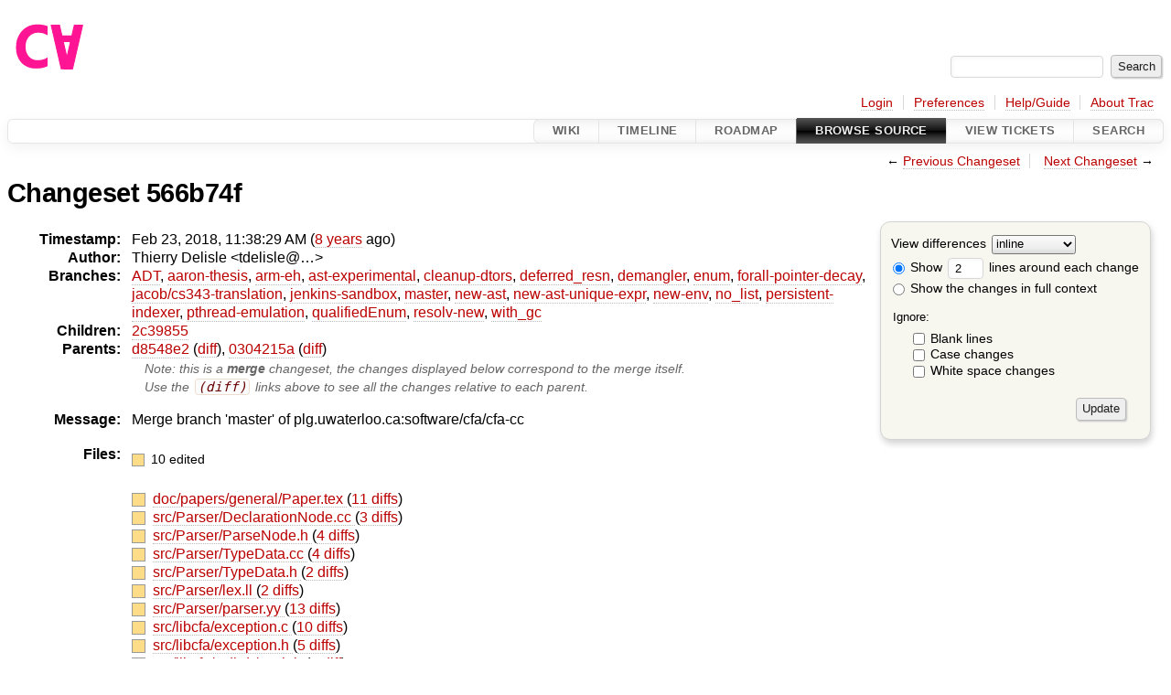

--- FILE ---
content_type: text/html;charset=utf-8
request_url: https://cforall.uwaterloo.ca/trac/changeset/566b74f30cbffd7534d18835ce6998cc9baef525
body_size: 18666
content:


<!DOCTYPE html>
<html lang="en-US">   <head>
    <!-- # block head (placeholder in theme.html) -->
        <!-- # block head (content inherited from layout.html) -->
    <title>
    Changeset 566b74f
        – Cforall

    </title>

    <meta http-equiv="Content-Type" content="text/html; charset=UTF-8" />
    <meta http-equiv="X-UA-Compatible" content="IE=edge" />
    <!--[if IE]><script>
        if (/^#__msie303:/.test(window.location.hash))
        window.location.replace(window.location.hash.replace(/^#__msie303:/, '#'));
        </script><![endif]-->

    <link rel="start"  href="/trac/wiki" />
    <link rel="search"  href="/trac/search" />
    <link rel="help"  href="/trac/wiki/TracGuide" />
    <link rel="stylesheet"  href="/trac/chrome/common/css/trac.css" type="text/css" />
    <link rel="stylesheet"  href="/trac/chrome/common/css/changeset.css" type="text/css" />
    <link rel="stylesheet"  href="/trac/chrome/common/css/diff.css" type="text/css" />
    <link rel="stylesheet"  href="/trac/chrome/common/css/code.css" type="text/css" />
    <link rel="icon"  href="/trac/chrome/common/trac.ico" type="image/x-icon" />
    <link rel="first"  href="/trac/changeset/51b734528489f81a5af985bfee9aa3b6625b9774" title="Changeset 51b73452" />
    <link rel="prev"  href="/trac/changeset/0304215ae505d0c6b6830fa21d7be345b918dc63" title="Changeset 0304215a" />
    <link rel="last"  href="/trac/changeset/a2940184aebc6f80c24f4bcf27314dd18e96cec7" title="Changeset a2940184" />
    <link rel="next"  href="/trac/changeset/2c39855bddf43ce2f61ae044cbfd41671259ed85" title="Changeset 2c39855" />
    <link rel="alternate"  class="diff" href="?format=diff&amp;new=566b74f30cbffd7534d18835ce6998cc9baef525" title="Unified Diff" type="text/plain" />
    <link rel="alternate"  class="zip" href="?format=zip&amp;new=566b74f30cbffd7534d18835ce6998cc9baef525" title="Zip Archive" type="application/zip" />
    <noscript>
      <style>
        .trac-noscript { display: none !important }
      </style>     </noscript>
    <link type="application/opensearchdescription+xml" rel="search"
          href="/trac/search/opensearch"
          title="Search Cforall"/>
    <script src="/trac/chrome/common/js/jquery.js"></script>
    <script src="/trac/chrome/common/js/babel.js"></script>
    <script src="/trac/chrome/common/js/trac.js"></script>
    <script src="/trac/chrome/common/js/search.js"></script>
    <script src="/trac/chrome/common/js/folding.js"></script>
    <script src="/trac/chrome/common/js/diff.js"></script>
    <script>
      jQuery(function($) {
        $(".trac-autofocus").focus();
        $(".trac-target-new").attr("target", "_blank");
        if ($.ui) { /* is jquery-ui added? */
          $(".trac-datepicker:not([readonly])")
            .prop("autocomplete", "off").datepicker();
          // Input current date when today is pressed.
          var _goToToday = $.datepicker._gotoToday;
          $.datepicker._gotoToday = function(id) {
            _goToToday.call(this, id);
            this._selectDate(id)
          };
          $(".trac-datetimepicker:not([readonly])")
            .prop("autocomplete", "off").datetimepicker();
        }
        $(".trac-disable").disableSubmit(".trac-disable-determinant");
        setTimeout(function() { $(".trac-scroll").scrollToTop() }, 1);
        $(".trac-disable-on-submit").disableOnSubmit();
      });
    </script>
    <!--   # include 'site_head.html' (layout.html) -->
    <!--   end of site_head.html -->
    <!-- # endblock head (content inherited from layout.html) -->


    <script>
      jQuery(function($) {
        $(".trac-toggledeleted").show().click(function() {
                  $(this).siblings().find(".trac-deleted").toggle();
                  return false;
        }).click();
        $("#content").find("li.entry h2 a").parent()
          .addAnchor(_("Link to this diff"));
      });
    </script>
    <!-- # endblock head (placeholder in theme.html) -->
  </head> 
  <body>
    <!-- # block body (content inherited from theme.html) -->
    <!--   # include 'site_header.html' (theme.html) -->
    <!--   end of site_header.html -->

    <div id="banner">
      <div id="header">
        <a id="logo"
           href="/">
          <img  alt="Cforall" src="/trac/chrome/site/logo.svg" /></a>


      </div>
      <form id="search" action="/trac/search" method="get">
        <div>
          <label for="proj-search">Search:</label>
          <input type="text" id="proj-search" name="q" size="18"
                  value="" />
          <input type="submit" value="Search" />
        </div>
      </form>
          <div id="metanav" class="nav">
      <ul><li  class="first"><a href="/trac/login">Login</a></li><li ><a href="/trac/prefs">Preferences</a></li><li ><a href="/trac/wiki/TracGuide">Help/Guide</a></li><li  class="last"><a href="/trac/about">About Trac</a></li></ul>
    </div>

    </div>
        <div id="mainnav" class="nav">
      <ul><li  class="first"><a href="/trac/wiki">Wiki</a></li><li ><a href="/trac/timeline">Timeline</a></li><li ><a href="/trac/roadmap">Roadmap</a></li><li  class="active"><a href="/trac/browser">Browse Source</a></li><li ><a href="/trac/report">View Tickets</a></li><li  class="last"><a href="/trac/search">Search</a></li></ul>
    </div>


    <div id="main"
         >
      <div id="ctxtnav" class="nav">
        <h2>Context Navigation</h2>
        <ul>
          <li  class="first"><span>&larr; <a class="prev" href="/trac/changeset/0304215ae505d0c6b6830fa21d7be345b918dc63" title="Changeset 0304215a">Previous Changeset</a></span></li>
          <li  class="last"><span><a class="next" href="/trac/changeset/2c39855bddf43ce2f61ae044cbfd41671259ed85" title="Changeset 2c39855">Next Changeset</a> &rarr;</span></li>
        </ul>
        <hr />
      </div>

      

      

      <!-- # block content (placeholder in theme.html) -->
<div id="content" class="changeset">
  <div id="title">
    <h1>
Changeset 566b74f    </h1>
  </div>
  <form id="prefs" action="/trac/changeset/566b74f30cbffd7534d18835ce6998cc9baef525">
    <div>

<label for="style">View differences</label>
<select id="style" name="style">
  <option  selected="selected"
          value="inline">inline</option>
  <option 
          value="sidebyside">side by side</option>
</select>
<div class="field">
<label>  <input type="radio" name="contextall" value="0"
          checked="checked"/>
 Show</label> <label>  <input type="text" name="contextlines" id="contextlines" size="2"
         maxlength="3"
         value="2"/>
 lines around each change</label>  <br/>
  <label><input type="radio" name="contextall" value="1"
                />
    Show the changes in full context</label>
</div>
<fieldset id="ignore">
  <legend>Ignore:</legend>
  <div class="field">
    <input type="checkbox" id="ignoreblanklines" name="ignoreblanklines"
            />
    <label for="ignoreblanklines">Blank lines</label>
  </div>
  <div class="field">
    <input type="checkbox" id="ignorecase" name="ignorecase"
            />
    <label for="ignorecase">Case changes</label>
  </div>
  <div class="field">
    <input type="checkbox" id="ignorewhitespace" name="ignorewhitespace"
            />
    <label for="ignorewhitespace">White space changes</label>
  </div>
</fieldset>
<div class="buttons">
  <input type="submit" name="update" value="Update" />
</div>
    </div>
  </form>
  <dl id="overview">
    <dt class="property time">Timestamp:</dt>
    <dd class="time">
      Feb 23, 2018, 11:38:29 AM
(<a class="timeline" href="/trac/timeline?from=2018-02-23T11%3A38%3A29-05%3A00&amp;precision=second" title="See timeline at Feb 23, 2018, 11:38:29 AM">8 years</a> ago)    </dd>
    <dt class="property author">Author:</dt>
    <dd class="author"><span class="trac-author">Thierry Delisle &lt;tdelisle@…&gt;</span></dd>
    <dt class="property">Branches:</dt>
    <dd><a class="changeset" href="/trac/changeset/fa2c005cdb7210e3aaf9b1170f05fbc75444ece7/" title="Finish Adt POC">ADT</a>, <a class="changeset" href="/trac/changeset/f845e8037246bd5e7cd820b02574b6b12a8fa7c0/" title="thesis: apply round 2 revisions and strip change bars">aaron-thesis</a>, <a class="changeset" href="/trac/changeset/e8261bb2d5672221f593ba7abb77aa70dd80c822/" title="Preliminary ARM exception handling support">arm-eh</a>, <a class="changeset" href="/trac/changeset/62d62db217dc9f917346863faa9d03148d98844f/" title="Merge branch 'master' into ast-experimental">ast-experimental</a>, <a class="changeset" href="/trac/changeset/ebc0a8508f37013cbbf949f24358bf6b448d429e/" title="Merge branch 'master' into cleanup-dtors">cleanup-dtors</a>, <a class="changeset" href="/trac/changeset/1cc4390a9eac2ad86029fdf9cdced2a90cceb75b/" title="Re-enable Jenkins for deferred-resn branch">deferred_resn</a>, <a class="changeset" href="/trac/changeset/51a455ce8fcd3dc3440ebf6277727b4f997b7eb1/" title="Fix unhandled enum warning in TypeEnvironment">demangler</a>, <a class="changeset" href="/trac/changeset/365c8dcbd76a5d6cafc342a140f686a573523fea/" title="Merge branch 'master' into enum">enum</a>, <a class="changeset" href="/trac/changeset/a55649200b5601ebf0ca0b430984b9546e7bed94/" title="There was less extra code in ForallPointerDecay then I hopped, but it ...">forall-pointer-decay</a>, <a class="changeset" href="/trac/changeset/a3cadfcf7de2a83c2d884dd711e7f82979272284/" title="Removed default parser argument">jacob/cs343-translation</a>, <a class="changeset" href="/trac/changeset/b5bb4442cf6a35d1075c59910d610592e5d09ca8/" title="Removed temporary abort test">jenkins-sandbox</a>, <a class="changeset" href="/trac/changeset/a2940184aebc6f80c24f4bcf27314dd18e96cec7/" title="formatting">master</a>, <a class="changeset" href="/trac/changeset/13d33a758fd4097ca7b39a0687501ef7853332a1/" title="Merge branch 'master' into new-ast">new-ast</a>, <a class="changeset" href="/trac/changeset/f95634ee1f70e0dd4ea661aa832925cf8415519a/" title="fix unique expr pass">new-ast-unique-expr</a>, <a class="changeset" href="/trac/changeset/6fa409e60944afeeef4d43966ffffde577a879ef/" title="Fixed bug in breadth-first order, build exceeds local memory, can't test">new-env</a>, <a class="changeset" href="/trac/changeset/2f42718dd1dafad85f808eaefd91c3a4c1871b20/" title="Parameters and return value of functions are now vectors (and some ...">no_list</a>, <a class="changeset" href="/trac/changeset/114bde658eed1edf31cde78bd21584a1ced7df2e/" title="Trim old version of removeSpecialOverrides">persistent-indexer</a>, <a class="changeset" href="/trac/changeset/9cd5bd2665deba4718673a3686869490de73341e/" title="Added an assembly to prevent null-checks from being optimized out. ...">pthread-emulation</a>, <a class="changeset" href="/trac/changeset/12df6fe35a1d7d73a64293320db6c3a0b195af33/" title="Fix an enumerator value bug; add basic tests for new features; save ...">qualifiedEnum</a>, <a class="changeset" href="/trac/changeset/4edf753a2b41b8818de95cba5f6d26e38456ef5c/" title="Added deleted expression support to waitfor">resolv-new</a>, <a class="changeset" href="/trac/changeset/28f3a190cabb48116467ce6e1ebc74a38dac95b7/" title="Merge branch 'master' into with_gc">with_gc</a></dd>
    <dt class="property">Children:</dt>
    <dd><a class="changeset" href="/trac/changeset/2c39855bddf43ce2f61ae044cbfd41671259ed85/" title="Added tool to generate cpu load">2c39855</a></dd>
    <dt class="property">Parents:</dt>
    <dd><a class="changeset" href="/trac/changeset/d8548e26dec392bef45acc8a5f8a4baea00c9257/" title="Fixed preemption and changed default_preemption to use cfa_time_t">d8548e2</a> (<a href="/trac/changeset/566b74f30cbffd7534d18835ce6998cc9baef525/?old=d8548e26dec392bef45acc8a5f8a4baea00c9257" title="Diff against this parent (show the changes merged from the other parents)">diff</a>), <a class="changeset" href="/trac/changeset/0304215ae505d0c6b6830fa21d7be345b918dc63/" title="add missing files from previous commit">0304215a</a> (<a href="/trac/changeset/566b74f30cbffd7534d18835ce6998cc9baef525/?old=0304215ae505d0c6b6830fa21d7be345b918dc63" title="Diff against this parent (show the changes merged from the other parents)">diff</a>)<br /><span class="hint">Note: this is a <strong>merge</strong> changeset, the changes displayed below correspond to the merge itself.</span><br /><span class="hint">Use the <code>(diff)</code> links above to see all the changes relative to each parent.</span></dd>
    <dt class="property message">Message:</dt>
    <dd class="message searchable">
      <p>
Merge branch 'master' of plg.uwaterloo.ca:software/cfa/cfa-cc<br />
</p>

    </dd>
    <dt class="property files">
      Files:
    </dt>
    <dd class="files">
      <div class="legend" id="file-legend">
        <dl>
          <dt class="mod"></dt><dd>
            10 edited</dd>
        </dl>
      </div>
      <br />
      <ul>
        <li>
          
  <div class="mod"> </div>
  <a title="Show entry in browser" href="/trac/browser/doc/papers/general/Paper.tex?rev=ad4458f259c8209f2c8cef98f845f5d060220fb3">
    doc/papers/general/Paper.tex
  </a>
  <span class="comment">(modified)</span>
  (<a title="Show differences" href="#file0">11 diffs</a>)

        </li>
        <li>
          
  <div class="mod"> </div>
  <a title="Show entry in browser" href="/trac/browser/src/Parser/DeclarationNode.cc?rev=2a8427c61128cfaed539e695bd10d0c71b358737">
    src/Parser/DeclarationNode.cc
  </a>
  <span class="comment">(modified)</span>
  (<a title="Show differences" href="#file1">3 diffs</a>)

        </li>
        <li>
          
  <div class="mod"> </div>
  <a title="Show entry in browser" href="/trac/browser/src/Parser/ParseNode.h?rev=c27fb591ad3afae2cd68507b3ee126a01e026758">
    src/Parser/ParseNode.h
  </a>
  <span class="comment">(modified)</span>
  (<a title="Show differences" href="#file2">4 diffs</a>)

        </li>
        <li>
          
  <div class="mod"> </div>
  <a title="Show entry in browser" href="/trac/browser/src/Parser/TypeData.cc?rev=2a8427c61128cfaed539e695bd10d0c71b358737">
    src/Parser/TypeData.cc
  </a>
  <span class="comment">(modified)</span>
  (<a title="Show differences" href="#file3">4 diffs</a>)

        </li>
        <li>
          
  <div class="mod"> </div>
  <a title="Show entry in browser" href="/trac/browser/src/Parser/TypeData.h?rev=2a8427c61128cfaed539e695bd10d0c71b358737">
    src/Parser/TypeData.h
  </a>
  <span class="comment">(modified)</span>
  (<a title="Show differences" href="#file4">2 diffs</a>)

        </li>
        <li>
          
  <div class="mod"> </div>
  <a title="Show entry in browser" href="/trac/browser/src/Parser/lex.ll?rev=c27fb591ad3afae2cd68507b3ee126a01e026758">
    src/Parser/lex.ll
  </a>
  <span class="comment">(modified)</span>
  (<a title="Show differences" href="#file5">2 diffs</a>)

        </li>
        <li>
          
  <div class="mod"> </div>
  <a title="Show entry in browser" href="/trac/browser/src/Parser/parser.yy?rev=c27fb591ad3afae2cd68507b3ee126a01e026758">
    src/Parser/parser.yy
  </a>
  <span class="comment">(modified)</span>
  (<a title="Show differences" href="#file6">13 diffs</a>)

        </li>
        <li>
          
  <div class="mod"> </div>
  <a title="Show entry in browser" href="/trac/browser/src/libcfa/exception.c?rev=0304215ae505d0c6b6830fa21d7be345b918dc63">
    src/libcfa/exception.c
  </a>
  <span class="comment">(modified)</span>
  (<a title="Show differences" href="#file7">10 diffs</a>)

        </li>
        <li>
          
  <div class="mod"> </div>
  <a title="Show entry in browser" href="/trac/browser/src/libcfa/exception.h?rev=0304215ae505d0c6b6830fa21d7be345b918dc63">
    src/libcfa/exception.h
  </a>
  <span class="comment">(modified)</span>
  (<a title="Show differences" href="#file8">5 diffs</a>)

        </li>
        <li>
          
  <div class="mod"> </div>
  <a title="Show entry in browser" href="/trac/browser/src/libcfa/stdhdr/math.h?rev=0304215ae505d0c6b6830fa21d7be345b918dc63">
    src/libcfa/stdhdr/math.h
  </a>
  <span class="comment">(modified)</span>
  (<a title="Show differences" href="#file9">1 diff</a>)

        </li>
      </ul>
    </dd>
  </dl>

  <div class="diff">
    <div class="legend" id="diff-legend">
      <h3>Legend:</h3>
      <dl>
        <dt class="unmod"></dt><dd>Unmodified</dd>
        <dt class="add"></dt><dd>Added</dd>
        <dt class="rem"></dt><dd>Removed</dd>
      </dl>
    </div>

<div class="diff">

  <ul class="entries">
    <li class="entry">
      <h2 id="file0">
        <a href="/trac/changeset/566b74f30cbffd7534d18835ce6998cc9baef525/doc/papers/general/Paper.tex" title="Show the changeset 566b74f restricted to doc/papers/general/Paper.tex">doc/papers/general/Paper.tex</a>
      </h2>
      <table class="trac-diff inline" cellspacing="0">
        <colgroup>
          <col class="lineno"/><col class="lineno"/><col class="content"/>
        </colgroup>
        <thead>
          <tr>
            <th title="Revision d8548e26dec392bef45acc8a5f8a4baea00c9257">
              <a title="Show revision d8548e2 of this file in browser"
                 href="/trac/browser/doc/papers/general/Paper.tex?rev=4136ae43771ba66133fba9f6684bbefe1d0f9250#L117"
                 >rd8548e2</a>
            </th>
            <th title="Revision 566b74f30cbffd7534d18835ce6998cc9baef525">
              <a title="Show revision 566b74f of this file in browser"
                 href="/trac/browser/doc/papers/general/Paper.tex?rev=ad4458f259c8209f2c8cef98f845f5d060220fb3#L117"
                 >r566b74f</a>
            </th>
            <td>
              &nbsp;
            </td>
          </tr>
        </thead>
        <tbody class="unmod">

          <tr>
            <th>117</th><th>117</th><td class="l"><span>&nbsp; &nbsp; &nbsp; &nbsp; &nbsp; &nbsp; &nbsp; &nbsp; _Alignas, _Alignof, __alignof, __alignof__, asm, __asm, __asm__, _At, __attribute,</span></td>
          </tr>
          <tr>
            <th>118</th><th>118</th><td class="l"><span>&nbsp; &nbsp; &nbsp; &nbsp; &nbsp; &nbsp; &nbsp; &nbsp; __attribute__, auto, _Bool, catch, catchResume, choose, _Complex, __complex, __complex__,</span></td>
          </tr>
        </tbody>
        <tbody class="mod">


          <tr class="first">
            <th>119</th><th>&nbsp;</th><td class="l"><span>&nbsp; &nbsp; &nbsp; &nbsp; &nbsp; &nbsp; &nbsp; &nbsp; __const, __const__, disable, dtype, enable, <del></del>__extension__, fallthrough, fallthru,</span></td>
          </tr>

          <tr class="last">
            <th>&nbsp;</th><th>119</th><td class="r"><span>&nbsp; &nbsp; &nbsp; &nbsp; &nbsp; &nbsp; &nbsp; &nbsp; __const, __const__, disable, dtype, enable, <ins>exception, </ins>__extension__, fallthrough, fallthru,</span></td>
          </tr>
        </tbody>
        <tbody class="unmod">

          <tr>
            <th>120</th><th>120</th><td class="l"><span>&nbsp; &nbsp; &nbsp; &nbsp; &nbsp; &nbsp; &nbsp; &nbsp; finally, forall, ftype, _Generic, _Imaginary, inline, __label__, lvalue, _Noreturn, one_t,</span></td>
          </tr>
          <tr>
            <th>121</th><th>121</th><td class="l"><span>&nbsp; &nbsp; &nbsp; &nbsp; &nbsp; &nbsp; &nbsp; &nbsp; otype, restrict, _Static_assert, throw, throwResume, trait, try, ttype, typeof, __typeof,</span></td>
          </tr>
        </tbody>
        <tbody class="skipped">
          <tr>
            <th><a href="/trac/browser/doc/papers/general/Paper.tex?rev=4136ae43771ba66133fba9f6684bbefe1d0f9250#L260">&hellip;</a></th>
            <th><a href="/trac/browser/doc/papers/general/Paper.tex?rev=ad4458f259c8209f2c8cef98f845f5d060220fb3#L260">&hellip;</a></th>
            <td>
              &nbsp;
            </td>
          </tr>
        </tbody>
        <tbody class="unmod">

          <tr>
            <th>260</th><th>260</th><td class="l"><span>\Celeven did add @_Generic@ expressions, which can be used in preprocessor macros to provide a form of ad-hoc polymorphism; however, this polymorphism is both functionally and ergonomically inferior to \CFA name overloading. </span></td>
          </tr>
          <tr>
            <th>261</th><th>261</th><td class="l"><span>The macro wrapping the generic expression imposes some limitations; as an example, it could not implement the example above, because the variables @max@ would collide with the functions @max@. </span></td>
          </tr>
        </tbody>
        <tbody class="mod">


          <tr class="first">
            <th>262</th><th>&nbsp;</th><td class="l"><span>Ergonomic limitations of @_Generic@ include the necessity to put a fixed list of supported types in a single place and manually dispatch to appropriate overloads, as well as possible namespace pollution from the functions dispatched to, which must all have distinct names.<del>&nbsp;</del></span></td>
          </tr>

          <tr class="last">
            <th>&nbsp;</th><th>262</th><td class="r"><span>Ergonomic limitations of @_Generic@ include the necessity to put a fixed list of supported types in a single place and manually dispatch to appropriate overloads, as well as possible namespace pollution from the functions dispatched to, which must all have distinct names.<ins></ins></span></td>
          </tr>
        </tbody>
        <tbody class="unmod">

          <tr>
            <th>263</th><th>263</th><td class="l"><span>Though name-overloading removes a major use-case for @_Generic@ expressions, \CFA does implement @_Generic@ for backwards-compatibility purposes. \TODO{actually implement that}</span></td>
          </tr>
          <tr>
            <th>264</th><th>264</th><td class="l"><span></span></td>
          </tr>
        </tbody>
        <tbody class="skipped">
          <tr>
            <th><a href="/trac/browser/doc/papers/general/Paper.tex?rev=4136ae43771ba66133fba9f6684bbefe1d0f9250#L1357">&hellip;</a></th>
            <th><a href="/trac/browser/doc/papers/general/Paper.tex?rev=ad4458f259c8209f2c8cef98f845f5d060220fb3#L1357">&hellip;</a></th>
            <td>
              &nbsp;
            </td>
          </tr>
        </tbody>
        <tbody class="unmod">

          <tr>
            <th>1357</th><th>1357</th><td class="l"><span>\subsection{Exception Handling}</span></td>
          </tr>
          <tr>
            <th>1358</th><th>1358</th><td class="l"><span></span></td>
          </tr>
        </tbody>
        <tbody class="mod">


          <tr class="first">
            <th>1359</th><th>&nbsp;</th><td class="l"><span>\CFA provides two forms of exception handling: \newterm{resumption} (fix-up) and \newterm{recovery} (see Figure~\ref{f:CFAExceptionHandling}).</span></td>
          </tr>

          <tr>
            <th>&nbsp;</th><th>1359</th><td class="r"><span>The following framework for \CFA exception handling is in place, excluding a run-time type information and dynamic casts.</span></td>
          </tr>
          <tr class="last">
            <th>&nbsp;</th><th>1360</th><td class="r"><span>\CFA provides two forms of exception handling: \newterm{fix-up} and \newterm{recovery} (see Figure~\ref{f:CFAExceptionHandling}).</span></td>
          </tr>
        </tbody>
        <tbody class="unmod">

          <tr>
            <th>1360</th><th>1361</th><td class="l"><span>Both mechanisms provide dynamic call to a handler using dynamic name-lookup, where fix-up has dynamic return and recovery has static return from the handler.</span></td>
          </tr>
        </tbody>
        <tbody class="mod">


          <tr class="first">
            <th>1361</th><th>&nbsp;</th><td class="l"><span>\CFA restricts exception types to those defined by aggregate type @<del>_E</del>xception@.</span></td>
          </tr>

          <tr class="last">
            <th>&nbsp;</th><th>1362</th><td class="r"><span>\CFA restricts exception types to those defined by aggregate type @<ins>e</ins>xception@.</span></td>
          </tr>
        </tbody>
        <tbody class="unmod">

          <tr>
            <th>1362</th><th>1363</th><td class="l"><span>The form of the raise dictates the set of handlers examined during propagation: \newterm{resumption propagation} (@resume@) only examines resumption handlers (@catchResume@); \newterm{terminating propagation} (@throw@) only examines termination handlers (@catch@).</span></td>
          </tr>
          <tr>
            <th>1363</th><th>1364</th><td class="l"><span>If @resume@ or @throw@ have no exception type, it is a reresume/rethrow, meaning the currently exception continues propagation.</span></td>
          </tr>
        </tbody>
        <tbody class="mod">


          <tr class="first">
            <th>1364</th><th>&nbsp;</th><td class="l"><span>If there is no current exception, the reresume/rethrow results in a<del>n</del> error.</span></td>
          </tr>

          <tr class="last">
            <th>&nbsp;</th><th>1365</th><td class="r"><span>If there is no current exception, the reresume/rethrow results in a<ins>&nbsp;runtime</ins> error.</span></td>
          </tr>
        </tbody>
        <tbody class="unmod">

          <tr>
            <th>1365</th><th>1366</th><td class="l"><span></span></td>
          </tr>
          <tr>
            <th>1366</th><th>1367</th><td class="l"><span>\begin{figure}</span></td>
          </tr>
        </tbody>
        <tbody class="skipped">
          <tr>
            <th><a href="/trac/browser/doc/papers/general/Paper.tex?rev=4136ae43771ba66133fba9f6684bbefe1d0f9250#L1370">&hellip;</a></th>
            <th><a href="/trac/browser/doc/papers/general/Paper.tex?rev=ad4458f259c8209f2c8cef98f845f5d060220fb3#L1371">&hellip;</a></th>
            <td>
              &nbsp;
            </td>
          </tr>
        </tbody>
        <tbody class="unmod">

          <tr>
            <th>1370</th><th>1371</th><td class="l"><span>\multicolumn{1}{c@{\hspace{\parindentlnth}}}{\textbf{Resumption}}&nbsp; &nbsp; &nbsp; &nbsp;&amp; \multicolumn{1}{c}{\textbf{Recovery}} \\</span></td>
          </tr>
          <tr>
            <th>1371</th><th>1372</th><td class="l"><span>\begin{cfa}</span></td>
          </tr>
        </tbody>
        <tbody class="mod">


          <tr class="first">
            <th>1372</th><th>&nbsp;</th><td class="l"><span>`<del>_E</del>xception R { int fix; };`</span></td>
          </tr>

          <tr class="last">
            <th>&nbsp;</th><th>1373</th><td class="r"><span>`<ins>e</ins>xception R { int fix; };`</span></td>
          </tr>
        </tbody>
        <tbody class="unmod">

          <tr>
            <th>1373</th><th>1374</th><td class="l"><span>void f() {</span></td>
          </tr>
          <tr>
            <th>1374</th><th>1375</th><td class="l"><span>&nbsp; &nbsp; &nbsp; &nbsp; R r;</span></td>
          </tr>
          <tr>
            <th>1375</th><th>1376</th><td class="l"><span>&nbsp; &nbsp; &nbsp; &nbsp; ... `resume( r );` ...</span></td>
          </tr>
          <tr>
            <th>1376</th><th>1377</th><td class="l"><span>&nbsp; &nbsp; &nbsp; &nbsp; ... r.fix // control does return here after handler</span></td>
          </tr>
        </tbody>
        <tbody class="add">

          <tr class="first last">
            <th>&nbsp;</th><th>1378</th><td class="r"><ins>}</ins></td>
          </tr>
        </tbody>
        <tbody class="unmod">

          <tr>
            <th>1377</th><th>1379</th><td class="l"><span>`try` {</span></td>
          </tr>
          <tr>
            <th>1378</th><th>1380</th><td class="l"><span>&nbsp; &nbsp; &nbsp; &nbsp; ... f(); ...</span></td>
          </tr>
        </tbody>
        <tbody class="skipped">
          <tr>
            <th><a href="/trac/browser/doc/papers/general/Paper.tex?rev=4136ae43771ba66133fba9f6684bbefe1d0f9250#L1383">&hellip;</a></th>
            <th><a href="/trac/browser/doc/papers/general/Paper.tex?rev=ad4458f259c8209f2c8cef98f845f5d060220fb3#L1385">&hellip;</a></th>
            <td>
              &nbsp;
            </td>
          </tr>
        </tbody>
        <tbody class="unmod">

          <tr>
            <th>1383</th><th>1385</th><td class="l"><span>&amp;</span></td>
          </tr>
          <tr>
            <th>1384</th><th>1386</th><td class="l"><span>\begin{cfa}</span></td>
          </tr>
        </tbody>
        <tbody class="mod">


          <tr class="first">
            <th>1385</th><th>&nbsp;</th><td class="l"><span>`<del>_E</del>xception T {};`</span></td>
          </tr>

          <tr class="last">
            <th>&nbsp;</th><th>1387</th><td class="r"><span>`<ins>e</ins>xception T {};`</span></td>
          </tr>
        </tbody>
        <tbody class="unmod">

          <tr>
            <th>1386</th><th>1388</th><td class="l"><span>void f() {</span></td>
          </tr>
          <tr>
            <th>1387</th><th>1389</th><td class="l"><span></span></td>
          </tr>
          <tr>
            <th>1388</th><th>1390</th><td class="l"><span>&nbsp; &nbsp; &nbsp; &nbsp; ... `throw( T{} );` ...</span></td>
          </tr>
          <tr>
            <th>1389</th><th>1391</th><td class="l"><span>&nbsp; &nbsp; &nbsp; &nbsp; // control does NOT return here after handler</span></td>
          </tr>
        </tbody>
        <tbody class="add">

          <tr class="first last">
            <th>&nbsp;</th><th>1392</th><td class="r"><ins>}</ins></td>
          </tr>
        </tbody>
        <tbody class="unmod">

          <tr>
            <th>1390</th><th>1393</th><td class="l"><span>`try` {</span></td>
          </tr>
          <tr>
            <th>1391</th><th>1394</th><td class="l"><span>&nbsp; &nbsp; &nbsp; &nbsp; ... f(); ...</span></td>
          </tr>
        </tbody>
        <tbody class="skipped">
          <tr>
            <th><a href="/trac/browser/doc/papers/general/Paper.tex?rev=4136ae43771ba66133fba9f6684bbefe1d0f9250#L1420">&hellip;</a></th>
            <th><a href="/trac/browser/doc/papers/general/Paper.tex?rev=ad4458f259c8209f2c8cef98f845f5d060220fb3#L1423">&hellip;</a></th>
            <td>
              &nbsp;
            </td>
          </tr>
        </tbody>
        <tbody class="unmod">

          <tr>
            <th>1420</th><th>1423</th><td class="l"><span>&nbsp; &nbsp; &nbsp; &nbsp; ... write( `datafile`, ... ); ...&nbsp; &nbsp; &nbsp; &nbsp; &nbsp; &nbsp; &nbsp; &nbsp;$\C{// may throw IOError}$</span></td>
          </tr>
          <tr>
            <th>1421</th><th>1424</th><td class="l"><span>&nbsp; &nbsp; &nbsp; &nbsp; ... write( `logfile`, ... ); ...</span></td>
          </tr>
        </tbody>
        <tbody class="mod">


          <tr class="first">
            <th>1422</th><th>&nbsp;</th><td class="l"><span>} catch ( IOError err; `err<del></del> == datafile` ) { ... } $\C{// handle datafile error}$</span></td>
          </tr>
          <tr>
            <th>1423</th><th>&nbsp;</th><td class="l"><span>&nbsp; &nbsp;catch ( IOError err; `err<del></del> == logfile` ) { ... } $\C{// handle logfile error}$</span></td>
          </tr>

          <tr>
            <th>&nbsp;</th><th>1425</th><td class="r"><span>} catch ( IOError err; `err<ins>.file</ins> == datafile` ) { ... } $\C{// handle datafile error}$</span></td>
          </tr>
          <tr class="last">
            <th>&nbsp;</th><th>1426</th><td class="r"><span>&nbsp; &nbsp;catch ( IOError err; `err<ins>.file</ins> == logfile` ) { ... } $\C{// handle logfile error}$</span></td>
          </tr>
        </tbody>
        <tbody class="unmod">

          <tr>
            <th>1424</th><th>1427</th><td class="l"><span>&nbsp; &nbsp;catch ( IOError err ) { ... }&nbsp; &nbsp; &nbsp; &nbsp; &nbsp; &nbsp; &nbsp; &nbsp; &nbsp; &nbsp; &nbsp; &nbsp; $\C{// handler error from other files}$</span></td>
          </tr>
          <tr>
            <th>1425</th><th>1428</th><td class="l"><span>\end{cfa}</span></td>
          </tr>
        </tbody>
        <tbody class="skipped">
          <tr>
            <th><a href="/trac/browser/doc/papers/general/Paper.tex?rev=4136ae43771ba66133fba9f6684bbefe1d0f9250#L1429">&hellip;</a></th>
            <th><a href="/trac/browser/doc/papers/general/Paper.tex?rev=ad4458f259c8209f2c8cef98f845f5d060220fb3#L1432">&hellip;</a></th>
            <td>
              &nbsp;
            </td>
          </tr>
        </tbody>
        <tbody class="unmod">

          <tr>
            <th>1429</th><th>1432</th><td class="l"><span>The resumption raise can specify an alternate stack on which to raise an exception, called a \newterm{nonlocal raise}:</span></td>
          </tr>
          <tr>
            <th>1430</th><th>1433</th><td class="l"><span>\begin{cfa}</span></td>
          </tr>
        </tbody>
        <tbody class="mod">


          <tr class="first">
            <th>1431</th><th>&nbsp;</th><td class="l"><span>resume [ $\emph{exception-type}$ ] [ _At $\emph{alternate-stack}$ ] ;</span></td>
          </tr>
          <tr>
            <th>1432</th><th>&nbsp;</th><td class="l"><span>\end{cfa}</span></td>
          </tr>
          <tr>
            <th>1433</th><th>&nbsp;</th><td class="l"><span>The @_At@ clause raises the specified exception or the currently propagating exception (reresume) at another coroutine or task~\cite{Delisle18}.</span></td>
          </tr>

          <tr>
            <th>&nbsp;</th><th>1434</th><td class="r"><span>resume( $\emph{exception-type}$, $\emph{alternate-stack}$ )</span></td>
          </tr>
          <tr>
            <th>&nbsp;</th><th>1435</th><td class="r"><span>resume( $\emph{alternate-stack}$ )</span></td>
          </tr>
          <tr>
            <th>&nbsp;</th><th>1436</th><td class="r"><span>\end{cfa}</span></td>
          </tr>
          <tr class="last">
            <th>&nbsp;</th><th>1437</th><td class="r"><span>These overloads of @resume@ raise the specified exception or the currently propagating exception (reresume) at another coroutine or task~\cite{Delisle18}.</span></td>
          </tr>
        </tbody>
        <tbody class="unmod">

          <tr>
            <th>1434</th><th>1438</th><td class="l"><span>Nonlocal raise is restricted to resumption to provide the exception handler the greatest flexibility because processing the exception does not unwind its stack, allowing it to continue after the handle returns.</span></td>
          </tr>
          <tr>
            <th>1435</th><th>1439</th><td class="l"><span></span></td>
          </tr>
        </tbody>
        <tbody class="skipped">
          <tr>
            <th><a href="/trac/browser/doc/papers/general/Paper.tex?rev=4136ae43771ba66133fba9f6684bbefe1d0f9250#L1622">&hellip;</a></th>
            <th><a href="/trac/browser/doc/papers/general/Paper.tex?rev=ad4458f259c8209f2c8cef98f845f5d060220fb3#L1626">&hellip;</a></th>
            <td>
              &nbsp;
            </td>
          </tr>
        </tbody>
        <tbody class="unmod">

          <tr>
            <th>1622</th><th>1626</th><td class="l"><span>\lstMakeShortInline@%</span></td>
          </tr>
          <tr>
            <th>1623</th><th>1627</th><td class="l"><span>\end{cquote}</span></td>
          </tr>
        </tbody>
        <tbody class="mod">


          <tr class="first">
            <th>1624</th><th>&nbsp;</th><td class="l"><span>Specifiers must appear at the start of a \CFA routine declaration\footnote{\label{StorageClassSpecifier}<del>.</del></span></td>
          </tr>

          <tr class="last">
            <th>&nbsp;</th><th>1628</th><td class="r"><span>Specifiers must appear at the start of a \CFA routine declaration\footnote{\label{StorageClassSpecifier}<ins></ins></span></td>
          </tr>
        </tbody>
        <tbody class="unmod">

          <tr>
            <th>1625</th><th>1629</th><td class="l"><span>The placement of a storage-class specifier other than at the beginning of the declaration specifiers in a declaration is an obsolescent feature.~\cite[\S~6.11.5(1)]{C11}}.</span></td>
          </tr>
          <tr>
            <th>1626</th><th>1630</th><td class="l"><span></span></td>
          </tr>
        </tbody>
        <tbody class="skipped">
          <tr>
            <th><a href="/trac/browser/doc/papers/general/Paper.tex?rev=4136ae43771ba66133fba9f6684bbefe1d0f9250#L1677">&hellip;</a></th>
            <th><a href="/trac/browser/doc/papers/general/Paper.tex?rev=ad4458f259c8209f2c8cef98f845f5d060220fb3#L1681">&hellip;</a></th>
            <td>
              &nbsp;
            </td>
          </tr>
        </tbody>
        <tbody class="unmod">

          <tr>
            <th>1677</th><th>1681</th><td class="l"><span>* [ * int, int ] ( int ) jp;&nbsp; &nbsp; &nbsp; &nbsp; &nbsp; &nbsp; &nbsp; &nbsp; &nbsp; &nbsp; &nbsp; &nbsp; &nbsp; &nbsp; $\C{// pointer to routine returning pointer to int and int, with int parameter}$</span></td>
          </tr>
          <tr>
            <th>1678</th><th>1682</th><td class="l"><span>\end{cfa}</span></td>
          </tr>
        </tbody>
        <tbody class="mod">


          <tr class="first">
            <th>1679</th><th>&nbsp;</th><td class="l"><span>Note, <del>\emph{a routine name cannot be specified}</del>:</span></td>
          </tr>

          <tr class="last">
            <th>&nbsp;</th><th>1683</th><td class="r"><span>Note, <ins>a routine name cannot be specified</ins>:</span></td>
          </tr>
        </tbody>
        <tbody class="unmod">

          <tr>
            <th>1680</th><th>1684</th><td class="l"><span>\begin{cfa}</span></td>
          </tr>
          <tr>
            <th>1681</th><th>1685</th><td class="l"><span>* [ int x ] f () fp;&nbsp; &nbsp; &nbsp; &nbsp; &nbsp; &nbsp; &nbsp; &nbsp; &nbsp; &nbsp; &nbsp; &nbsp; &nbsp; &nbsp; &nbsp; &nbsp; &nbsp; &nbsp; &nbsp; &nbsp; &nbsp; &nbsp; $\C{// routine name "f" is disallowed}$</span></td>
          </tr>
        </tbody>
        <tbody class="skipped">
          <tr>
            <th><a href="/trac/browser/doc/papers/general/Paper.tex?rev=4136ae43771ba66133fba9f6684bbefe1d0f9250#L1994">&hellip;</a></th>
            <th><a href="/trac/browser/doc/papers/general/Paper.tex?rev=ad4458f259c8209f2c8cef98f845f5d060220fb3#L1998">&hellip;</a></th>
            <td>
              &nbsp;
            </td>
          </tr>
        </tbody>
        <tbody class="unmod">

          <tr>
            <th>1994</th><th>1998</th><td class="l"><span>The addition of @one_t@ allows generic algorithms to handle the unit value uniformly for types where that is meaningful. </span></td>
          </tr>
          <tr>
            <th>1995</th><th>1999</th><td class="l"><span>\TODO{Make this sentence true} In particular, polymorphic functions in the \CFA prelude define @++x@ and @x++@ in terms of @x += 1@, allowing users to idiomatically define all forms of increment for a type @T@ by defining the single function @T &amp; ?+=(T &amp;, one_t)@; analogous overloads for the decrement operators are present as well.</span></td>
          </tr>
        </tbody>
        <tbody class="add">

          <tr class="first last">
            <th>&nbsp;</th><th>2000</th><td class="r"><ins></ins></td>
          </tr>
        </tbody>
        <tbody class="unmod">

          <tr>
            <th>1996</th><th>2001</th><td class="l"><span></span></td>
          </tr>
          <tr>
            <th>1997</th><th>2002</th><td class="l"><span>\subsection{Integral Suffixes}</span></td>
          </tr>
        </tbody>
        <tbody class="skipped">
          <tr>
            <th><a href="/trac/browser/doc/papers/general/Paper.tex?rev=4136ae43771ba66133fba9f6684bbefe1d0f9250#L2614">&hellip;</a></th>
            <th><a href="/trac/browser/doc/papers/general/Paper.tex?rev=ad4458f259c8209f2c8cef98f845f5d060220fb3#L2619">&hellip;</a></th>
            <td>
              &nbsp;
            </td>
          </tr>
        </tbody>
        <tbody class="unmod">

          <tr>
            <th>2614</th><th>2619</th><td class="l"><span>\section{Acknowledgments}</span></td>
          </tr>
          <tr>
            <th>2615</th><th>2620</th><td class="l"><span></span></td>
          </tr>
        </tbody>
        <tbody class="mod">


          <tr class="first">
            <th>2616</th><th>&nbsp;</th><td class="l"><span>The authors would like to recognize the design assistance of Glen Ditchfield, Richard Bilson, and Thierry Delisle on the features described in this paper, and thank Magnus Madsen <del>and the three anonymous reviewers for valuable feedback</del>.</span></td>
          </tr>

          <tr class="last">
            <th>&nbsp;</th><th>2621</th><td class="r"><span>The authors would like to recognize the design assistance of Glen Ditchfield, Richard Bilson, and Thierry Delisle on the features described in this paper, and thank Magnus Madsen <ins>for feedback in the writing</ins>.</span></td>
          </tr>
        </tbody>
        <tbody class="unmod">

          <tr>
            <th>2617</th><th>2622</th><td class="l"><span>%This work is supported in part by a corporate partnership with \grantsponsor{Huawei}{Huawei Ltd.}{http://www.huawei.com}, and Aaron Moss and Peter Buhr are funded by the \grantsponsor{Natural Sciences and Engineering Research Council} of Canada.</span></td>
          </tr>
          <tr>
            <th>2618</th><th>2623</th><td class="l"><span>% the first author's \grantsponsor{NSERC-PGS}{NSERC PGS D}{http://www.nserc-crsng.gc.ca/Students-Etudiants/PG-CS/BellandPostgrad-BelletSuperieures_eng.asp} scholarship.</span></td>
          </tr>
        </tbody>
      </table>

    </li>
    <li class="entry">
      <h2 id="file1">
        <a href="/trac/changeset/566b74f30cbffd7534d18835ce6998cc9baef525/src/Parser/DeclarationNode.cc" title="Show the changeset 566b74f restricted to src/Parser/DeclarationNode.cc">src/Parser/DeclarationNode.cc</a>
      </h2>
      <table class="trac-diff inline" cellspacing="0">
        <colgroup>
          <col class="lineno"/><col class="lineno"/><col class="content"/>
        </colgroup>
        <thead>
          <tr>
            <th title="Revision d8548e26dec392bef45acc8a5f8a4baea00c9257">
              <a title="Show revision d8548e2 of this file in browser"
                 href="/trac/browser/src/Parser/DeclarationNode.cc?rev=d55d7a68246b165aeaa9e161109032ddd07146d8#L10"
                 >rd8548e2</a>
            </th>
            <th title="Revision 566b74f30cbffd7534d18835ce6998cc9baef525">
              <a title="Show revision 566b74f of this file in browser"
                 href="/trac/browser/src/Parser/DeclarationNode.cc?rev=2a8427c61128cfaed539e695bd10d0c71b358737#L10"
                 >r566b74f</a>
            </th>
            <td>
              &nbsp;
            </td>
          </tr>
        </thead>
        <tbody class="unmod">

          <tr>
            <th>10</th><th>10</th><td class="l"><span>// Created On&nbsp; &nbsp; &nbsp; &nbsp;: Sat May 16 12:34:05 2015</span></td>
          </tr>
          <tr>
            <th>11</th><th>11</th><td class="l"><span>// Last Modified By : Peter A. Buhr</span></td>
          </tr>
        </tbody>
        <tbody class="mod">


          <tr class="first">
            <th>12</th><th>&nbsp;</th><td class="l"><span>// Last Modified On : <del>Mon Nov 20 09:21:52 2017</del></span></td>
          </tr>
          <tr>
            <th>13</th><th>&nbsp;</th><td class="l"><span>// Update Count&nbsp; &nbsp; &nbsp;: 103<del>1</del></span></td>
          </tr>

          <tr>
            <th>&nbsp;</th><th>12</th><td class="r"><span>// Last Modified On : <ins>Thu Feb 22 15:37:17 2018</ins></span></td>
          </tr>
          <tr class="last">
            <th>&nbsp;</th><th>13</th><td class="r"><span>// Update Count&nbsp; &nbsp; &nbsp;: 103<ins>3</ins></span></td>
          </tr>
        </tbody>
        <tbody class="unmod">

          <tr>
            <th>14</th><th>14</th><td class="l"><span>//</span></td>
          </tr>
          <tr>
            <th>15</th><th>15</th><td class="l"><span></span></td>
          </tr>
        </tbody>
        <tbody class="skipped">
          <tr>
            <th><a href="/trac/browser/src/Parser/DeclarationNode.cc?rev=d55d7a68246b165aeaa9e161109032ddd07146d8#L120">&hellip;</a></th>
            <th><a href="/trac/browser/src/Parser/DeclarationNode.cc?rev=2a8427c61128cfaed539e695bd10d0c71b358737#L120">&hellip;</a></th>
            <td>
              &nbsp;
            </td>
          </tr>
        </tbody>
        <tbody class="unmod">

          <tr>
            <th>120</th><th>120</th><td class="l"><span>} // DeclarationNode::clone</span></td>
          </tr>
          <tr>
            <th>121</th><th>121</th><td class="l"><span></span></td>
          </tr>
        </tbody>
        <tbody class="rem">

          <tr class="first">
            <th>122</th><th>&nbsp;</th><td class="l"><del>bool DeclarationNode::get_hasEllipsis() const {</del></td>
          </tr>
          <tr class="">
            <th>123</th><th>&nbsp;</th><td class="l"><del>&nbsp; &nbsp; &nbsp; &nbsp; return hasEllipsis;</del></td>
          </tr>
          <tr class="">
            <th>124</th><th>&nbsp;</th><td class="l"><del>}</del></td>
          </tr>
          <tr class="last">
            <th>125</th><th>&nbsp;</th><td class="l"><del></del></td>
          </tr>
        </tbody>
        <tbody class="unmod">

          <tr>
            <th>126</th><th>122</th><td class="l"><span>void DeclarationNode::print( std::ostream &amp;os, int indent ) const {</span></td>
          </tr>
          <tr>
            <th>127</th><th>123</th><td class="l"><span>&nbsp; &nbsp; &nbsp; &nbsp; os &lt;&lt; string( indent, ' ' );</span></td>
          </tr>
        </tbody>
        <tbody class="skipped">
          <tr>
            <th><a href="/trac/browser/src/Parser/DeclarationNode.cc?rev=d55d7a68246b165aeaa9e161109032ddd07146d8#L167">&hellip;</a></th>
            <th><a href="/trac/browser/src/Parser/DeclarationNode.cc?rev=2a8427c61128cfaed539e695bd10d0c71b358737#L163">&hellip;</a></th>
            <td>
              &nbsp;
            </td>
          </tr>
        </tbody>
        <tbody class="unmod">

          <tr>
            <th>167</th><th>163</th><td class="l"><span>}</span></td>
          </tr>
          <tr>
            <th>168</th><th>164</th><td class="l"><span></span></td>
          </tr>
        </tbody>
        <tbody class="mod">


          <tr class="first">
            <th>169</th><th>&nbsp;</th><td class="l"><span>DeclarationNode * DeclarationNode::newFunction( string * name, DeclarationNode * ret, DeclarationNode * param, StatementNode * body<del>, bool newStyle</del> ) {</span></td>
          </tr>

          <tr class="last">
            <th>&nbsp;</th><th>165</th><td class="r"><span>DeclarationNode * DeclarationNode::newFunction( string * name, DeclarationNode * ret, DeclarationNode * param, StatementNode * body<ins></ins> ) {</span></td>
          </tr>
        </tbody>
        <tbody class="unmod">

          <tr>
            <th>170</th><th>166</th><td class="l"><span>&nbsp; &nbsp; &nbsp; &nbsp; DeclarationNode * newnode = new DeclarationNode;</span></td>
          </tr>
          <tr>
            <th>171</th><th>167</th><td class="l"><span>&nbsp; &nbsp; &nbsp; &nbsp; newnode-&gt;name = name;</span></td>
          </tr>
          <tr>
            <th>172</th><th>168</th><td class="l"><span>&nbsp; &nbsp; &nbsp; &nbsp; newnode-&gt;type = new TypeData( TypeData::Function );</span></td>
          </tr>
          <tr>
            <th>173</th><th>169</th><td class="l"><span>&nbsp; &nbsp; &nbsp; &nbsp; newnode-&gt;type-&gt;function.params = param;</span></td>
          </tr>
        </tbody>
        <tbody class="rem">

          <tr class="first last">
            <th>174</th><th>&nbsp;</th><td class="l"><del>&nbsp; &nbsp; &nbsp; &nbsp; newnode-&gt;type-&gt;function.newStyle = newStyle;</del></td>
          </tr>
        </tbody>
        <tbody class="unmod">

          <tr>
            <th>175</th><th>170</th><td class="l"><span>&nbsp; &nbsp; &nbsp; &nbsp; newnode-&gt;type-&gt;function.body = body;</span></td>
          </tr>
          <tr>
            <th>176</th><th>171</th><td class="l"><span></span></td>
          </tr>
        </tbody>
      </table>

    </li>
    <li class="entry">
      <h2 id="file2">
        <a href="/trac/changeset/566b74f30cbffd7534d18835ce6998cc9baef525/src/Parser/ParseNode.h" title="Show the changeset 566b74f restricted to src/Parser/ParseNode.h">src/Parser/ParseNode.h</a>
      </h2>
      <table class="trac-diff inline" cellspacing="0">
        <colgroup>
          <col class="lineno"/><col class="lineno"/><col class="content"/>
        </colgroup>
        <thead>
          <tr>
            <th title="Revision d8548e26dec392bef45acc8a5f8a4baea00c9257">
              <a title="Show revision d8548e2 of this file in browser"
                 href="/trac/browser/src/Parser/ParseNode.h?rev=d55d7a68246b165aeaa9e161109032ddd07146d8#L10"
                 >rd8548e2</a>
            </th>
            <th title="Revision 566b74f30cbffd7534d18835ce6998cc9baef525">
              <a title="Show revision 566b74f of this file in browser"
                 href="/trac/browser/src/Parser/ParseNode.h?rev=c27fb591ad3afae2cd68507b3ee126a01e026758#L10"
                 >r566b74f</a>
            </th>
            <td>
              &nbsp;
            </td>
          </tr>
        </thead>
        <tbody class="unmod">

          <tr>
            <th>10</th><th>10</th><td class="l"><span>// Created On&nbsp; &nbsp; &nbsp; &nbsp;: Sat May 16 13:28:16 2015</span></td>
          </tr>
          <tr>
            <th>11</th><th>11</th><td class="l"><span>// Last Modified By : Peter A. Buhr</span></td>
          </tr>
        </tbody>
        <tbody class="mod">


          <tr class="first">
            <th>12</th><th>&nbsp;</th><td class="l"><span>// Last Modified On : <del>Mon Nov 27 17:33:35 2017</del></span></td>
          </tr>
          <tr>
            <th>13</th><th>&nbsp;</th><td class="l"><span>// Update Count&nbsp; &nbsp; &nbsp;: 82<del>4</del></span></td>
          </tr>

          <tr>
            <th>&nbsp;</th><th>12</th><td class="r"><span>// Last Modified On : <ins>Thu Feb 22 17:49:31 2018</ins></span></td>
          </tr>
          <tr class="last">
            <th>&nbsp;</th><th>13</th><td class="r"><span>// Update Count&nbsp; &nbsp; &nbsp;: 82<ins>7</ins></span></td>
          </tr>
        </tbody>
        <tbody class="unmod">

          <tr>
            <th>14</th><th>14</th><td class="l"><span>//</span></td>
          </tr>
          <tr>
            <th>15</th><th>15</th><td class="l"><span></span></td>
          </tr>
        </tbody>
        <tbody class="skipped">
          <tr>
            <th><a href="/trac/browser/src/Parser/ParseNode.h?rev=d55d7a68246b165aeaa9e161109032ddd07146d8#L209">&hellip;</a></th>
            <th><a href="/trac/browser/src/Parser/ParseNode.h?rev=c27fb591ad3afae2cd68507b3ee126a01e026758#L209">&hellip;</a></th>
            <td>
              &nbsp;
            </td>
          </tr>
        </tbody>
        <tbody class="unmod">

          <tr>
            <th>209</th><th>209</th><td class="l"><span>&nbsp; &nbsp; &nbsp; &nbsp; enum Length { Short, Long, LongLong, NoLength };</span></td>
          </tr>
          <tr>
            <th>210</th><th>210</th><td class="l"><span>&nbsp; &nbsp; &nbsp; &nbsp; static const char * lengthNames[];</span></td>
          </tr>
        </tbody>
        <tbody class="mod">


          <tr class="first">
            <th>211</th><th>&nbsp;</th><td class="l"><span>&nbsp; &nbsp; &nbsp; &nbsp; enum Aggregate { Struct, Union, <del></del>Trait, Coroutine, Monitor, Thread, NoAggregate };</span></td>
          </tr>

          <tr class="last">
            <th>&nbsp;</th><th>211</th><td class="r"><span>&nbsp; &nbsp; &nbsp; &nbsp; enum Aggregate { Struct, Union, <ins>Exception, </ins>Trait, Coroutine, Monitor, Thread, NoAggregate };</span></td>
          </tr>
        </tbody>
        <tbody class="unmod">

          <tr>
            <th>212</th><th>212</th><td class="l"><span>&nbsp; &nbsp; &nbsp; &nbsp; static const char * aggregateNames[];</span></td>
          </tr>
          <tr>
            <th>213</th><th>213</th><td class="l"><span>&nbsp; &nbsp; &nbsp; &nbsp; enum TypeClass { Otype, Dtype, Ftype, Ttype, NoTypeClass };</span></td>
          </tr>
        </tbody>
        <tbody class="skipped">
          <tr>
            <th><a href="/trac/browser/src/Parser/ParseNode.h?rev=d55d7a68246b165aeaa9e161109032ddd07146d8#L226">&hellip;</a></th>
            <th><a href="/trac/browser/src/Parser/ParseNode.h?rev=c27fb591ad3afae2cd68507b3ee126a01e026758#L226">&hellip;</a></th>
            <td>
              &nbsp;
            </td>
          </tr>
        </tbody>
        <tbody class="unmod">

          <tr>
            <th>226</th><th>226</th><td class="l"><span>&nbsp; &nbsp; &nbsp; &nbsp; static DeclarationNode * newForall( DeclarationNode * );</span></td>
          </tr>
          <tr>
            <th>227</th><th>227</th><td class="l"><span>&nbsp; &nbsp; &nbsp; &nbsp; static DeclarationNode * newFromTypedef( std::string * );</span></td>
          </tr>
        </tbody>
        <tbody class="mod">


          <tr class="first">
            <th>228</th><th>&nbsp;</th><td class="l"><span>&nbsp; &nbsp; &nbsp; &nbsp; static DeclarationNode * newFunction( std::string * name, DeclarationNode * ret, DeclarationNode * param, StatementNode * body<del>, bool newStyle = false</del> );</span></td>
          </tr>

          <tr class="last">
            <th>&nbsp;</th><th>228</th><td class="r"><span>&nbsp; &nbsp; &nbsp; &nbsp; static DeclarationNode * newFunction( std::string * name, DeclarationNode * ret, DeclarationNode * param, StatementNode * body<ins></ins> );</span></td>
          </tr>
        </tbody>
        <tbody class="unmod">

          <tr>
            <th>229</th><th>229</th><td class="l"><span>&nbsp; &nbsp; &nbsp; &nbsp; static DeclarationNode * newAggregate( Aggregate kind, const std::string * name, ExpressionNode * actuals, DeclarationNode * fields, bool body );</span></td>
          </tr>
          <tr>
            <th>230</th><th>230</th><td class="l"><span>&nbsp; &nbsp; &nbsp; &nbsp; static DeclarationNode * newEnum( std::string * name, DeclarationNode * constants, bool body );</span></td>
          </tr>
        </tbody>
        <tbody class="skipped">
          <tr>
            <th><a href="/trac/browser/src/Parser/ParseNode.h?rev=d55d7a68246b165aeaa9e161109032ddd07146d8#L288">&hellip;</a></th>
            <th><a href="/trac/browser/src/Parser/ParseNode.h?rev=c27fb591ad3afae2cd68507b3ee126a01e026758#L288">&hellip;</a></th>
            <td>
              &nbsp;
            </td>
          </tr>
        </tbody>
        <tbody class="unmod">

          <tr>
            <th>288</th><th>288</th><td class="l"><span>&nbsp; &nbsp; &nbsp; &nbsp; Type * buildType() const;</span></td>
          </tr>
          <tr>
            <th>289</th><th>289</th><td class="l"><span></span></td>
          </tr>
        </tbody>
        <tbody class="rem">

          <tr class="first last">
            <th>290</th><th>&nbsp;</th><td class="l"><del>&nbsp; &nbsp; &nbsp; &nbsp; bool get_hasEllipsis() const;</del></td>
          </tr>
        </tbody>
        <tbody class="unmod">

          <tr>
            <th>291</th><th>290</th><td class="l"><span>&nbsp; &nbsp; &nbsp; &nbsp; LinkageSpec::Spec get_linkage() const { return linkage; }</span></td>
          </tr>
          <tr>
            <th>292</th><th>291</th><td class="l"><span>&nbsp; &nbsp; &nbsp; &nbsp; DeclarationNode * extractAggregate() const;</span></td>
          </tr>
        </tbody>
      </table>

    </li>
    <li class="entry">
      <h2 id="file3">
        <a href="/trac/changeset/566b74f30cbffd7534d18835ce6998cc9baef525/src/Parser/TypeData.cc" title="Show the changeset 566b74f restricted to src/Parser/TypeData.cc">src/Parser/TypeData.cc</a>
      </h2>
      <table class="trac-diff inline" cellspacing="0">
        <colgroup>
          <col class="lineno"/><col class="lineno"/><col class="content"/>
        </colgroup>
        <thead>
          <tr>
            <th title="Revision d8548e26dec392bef45acc8a5f8a4baea00c9257">
              <a title="Show revision d8548e2 of this file in browser"
                 href="/trac/browser/src/Parser/TypeData.cc?rev=0b0f1dd5a6f46d23ab33e2091192a9f415f7ad92#L10"
                 >rd8548e2</a>
            </th>
            <th title="Revision 566b74f30cbffd7534d18835ce6998cc9baef525">
              <a title="Show revision 566b74f of this file in browser"
                 href="/trac/browser/src/Parser/TypeData.cc?rev=2a8427c61128cfaed539e695bd10d0c71b358737#L10"
                 >r566b74f</a>
            </th>
            <td>
              &nbsp;
            </td>
          </tr>
        </thead>
        <tbody class="unmod">

          <tr>
            <th>10</th><th>10</th><td class="l"><span>// Created On&nbsp; &nbsp; &nbsp; &nbsp;: Sat May 16 15:12:51 2015</span></td>
          </tr>
          <tr>
            <th>11</th><th>11</th><td class="l"><span>// Last Modified By : Peter A. Buhr</span></td>
          </tr>
        </tbody>
        <tbody class="mod">


          <tr class="first">
            <th>12</th><th>&nbsp;</th><td class="l"><span>// Last Modified On : <del>Mon Sep 25 18:33:41 2017</del></span></td>
          </tr>
          <tr>
            <th>13</th><th>&nbsp;</th><td class="l"><span>// Update Count&nbsp; &nbsp; &nbsp;: 5<del>8</del>7</span></td>
          </tr>

          <tr>
            <th>&nbsp;</th><th>12</th><td class="r"><span>// Last Modified On : <ins>Thu Feb 22 15:49:00 2018</ins></span></td>
          </tr>
          <tr class="last">
            <th>&nbsp;</th><th>13</th><td class="r"><span>// Update Count&nbsp; &nbsp; &nbsp;: 5<ins>9</ins>7</span></td>
          </tr>
        </tbody>
        <tbody class="unmod">

          <tr>
            <th>14</th><th>14</th><td class="l"><span>//</span></td>
          </tr>
          <tr>
            <th>15</th><th>15</th><td class="l"><span></span></td>
          </tr>
        </tbody>
        <tbody class="skipped">
          <tr>
            <th><a href="/trac/browser/src/Parser/TypeData.cc?rev=0b0f1dd5a6f46d23ab33e2091192a9f415f7ad92#L54">&hellip;</a></th>
            <th><a href="/trac/browser/src/Parser/TypeData.cc?rev=2a8427c61128cfaed539e695bd10d0c71b358737#L54">&hellip;</a></th>
            <td>
              &nbsp;
            </td>
          </tr>
        </tbody>
        <tbody class="unmod">

          <tr>
            <th>54</th><th>54</th><td class="l"><span>&nbsp; &nbsp; &nbsp; &nbsp; &nbsp; &nbsp; &nbsp; &nbsp; function.oldDeclList = nullptr;</span></td>
          </tr>
          <tr>
            <th>55</th><th>55</th><td class="l"><span>&nbsp; &nbsp; &nbsp; &nbsp; &nbsp; &nbsp; &nbsp; &nbsp; function.body = nullptr;</span></td>
          </tr>
        </tbody>
        <tbody class="rem">

          <tr class="first last">
            <th>56</th><th>&nbsp;</th><td class="l"><del>&nbsp; &nbsp; &nbsp; &nbsp; &nbsp; &nbsp; &nbsp; &nbsp; function.newStyle = false;</del></td>
          </tr>
        </tbody>
        <tbody class="unmod">

          <tr>
            <th>57</th><th>56</th><td class="l"><span>&nbsp; &nbsp; &nbsp; &nbsp; &nbsp; &nbsp; &nbsp; &nbsp; function.withExprs = nullptr;</span></td>
          </tr>
          <tr>
            <th>58</th><th>57</th><td class="l"><span>&nbsp; &nbsp; &nbsp; &nbsp; &nbsp; &nbsp; &nbsp; &nbsp; break;</span></td>
          </tr>
        </tbody>
        <tbody class="skipped">
          <tr>
            <th><a href="/trac/browser/src/Parser/TypeData.cc?rev=0b0f1dd5a6f46d23ab33e2091192a9f415f7ad92#L195">&hellip;</a></th>
            <th><a href="/trac/browser/src/Parser/TypeData.cc?rev=2a8427c61128cfaed539e695bd10d0c71b358737#L194">&hellip;</a></th>
            <td>
              &nbsp;
            </td>
          </tr>
        </tbody>
        <tbody class="unmod">

          <tr>
            <th>195</th><th>194</th><td class="l"><span>&nbsp; &nbsp; &nbsp; &nbsp; &nbsp; &nbsp; &nbsp; &nbsp; newtype-&gt;function.oldDeclList = maybeClone( function.oldDeclList );</span></td>
          </tr>
          <tr>
            <th>196</th><th>195</th><td class="l"><span>&nbsp; &nbsp; &nbsp; &nbsp; &nbsp; &nbsp; &nbsp; &nbsp; newtype-&gt;function.body = maybeClone( function.body );</span></td>
          </tr>
        </tbody>
        <tbody class="rem">

          <tr class="first last">
            <th>197</th><th>&nbsp;</th><td class="l"><del>&nbsp; &nbsp; &nbsp; &nbsp; &nbsp; &nbsp; &nbsp; &nbsp; newtype-&gt;function.newStyle = function.newStyle;</del></td>
          </tr>
        </tbody>
        <tbody class="unmod">

          <tr>
            <th>198</th><th>196</th><td class="l"><span>&nbsp; &nbsp; &nbsp; &nbsp; &nbsp; &nbsp; &nbsp; &nbsp; newtype-&gt;function.withExprs = maybeClone( function.withExprs );</span></td>
          </tr>
          <tr>
            <th>199</th><th>197</th><td class="l"><span>&nbsp; &nbsp; &nbsp; &nbsp; &nbsp; &nbsp; &nbsp; &nbsp; break;</span></td>
          </tr>
        </tbody>
        <tbody class="skipped">
          <tr>
            <th><a href="/trac/browser/src/Parser/TypeData.cc?rev=0b0f1dd5a6f46d23ab33e2091192a9f415f7ad92#L881">&hellip;</a></th>
            <th><a href="/trac/browser/src/Parser/TypeData.cc?rev=2a8427c61128cfaed539e695bd10d0c71b358737#L879">&hellip;</a></th>
            <td>
              &nbsp;
            </td>
          </tr>
        </tbody>
        <tbody class="unmod">

          <tr>
            <th>881</th><th>879</th><td class="l"><span>FunctionType * buildFunction( const TypeData * td ) {</span></td>
          </tr>
          <tr>
            <th>882</th><th>880</th><td class="l"><span>&nbsp; &nbsp; &nbsp; &nbsp; assert( td-&gt;kind == TypeData::Function );</span></td>
          </tr>
        </tbody>
        <tbody class="mod">


          <tr class="first">
            <th>883</th><th>&nbsp;</th><td class="l"><span>&nbsp; &nbsp; &nbsp; &nbsp; bool hasEllipsis = td-&gt;function.params ? td-&gt;function.params-&gt;get_hasEllipsis() : true;</span></td>
          </tr>
          <tr>
            <th>884</th><th>&nbsp;</th><td class="l"><span>&nbsp; &nbsp; &nbsp; &nbsp; if ( ! td-&gt;function.params ) hasEllipsis = ! td-&gt;function.newStyle;</span></td>
          </tr>
          <tr>
            <th>885</th><th>&nbsp;</th><td class="l"><span>&nbsp; &nbsp; &nbsp; &nbsp; FunctionType * ft = new FunctionType( buildQualifiers( td ), hasEllipsis );</span></td>
          </tr>

          <tr class="last">
            <th>&nbsp;</th><th>881</th><td class="r"><span>&nbsp; &nbsp; &nbsp; &nbsp; FunctionType * ft = new FunctionType( buildQualifiers( td ), ! td-&gt;function.params || td-&gt;function.params-&gt;hasEllipsis );</span></td>
          </tr>
        </tbody>
        <tbody class="unmod">

          <tr>
            <th>886</th><th>882</th><td class="l"><span>&nbsp; &nbsp; &nbsp; &nbsp; buildList( td-&gt;function.params, ft-&gt;get_parameters() );</span></td>
          </tr>
          <tr>
            <th>887</th><th>883</th><td class="l"><span>&nbsp; &nbsp; &nbsp; &nbsp; buildForall( td-&gt;forall, ft-&gt;get_forall() );</span></td>
          </tr>
        </tbody>
      </table>

    </li>
    <li class="entry">
      <h2 id="file4">
        <a href="/trac/changeset/566b74f30cbffd7534d18835ce6998cc9baef525/src/Parser/TypeData.h" title="Show the changeset 566b74f restricted to src/Parser/TypeData.h">src/Parser/TypeData.h</a>
      </h2>
      <table class="trac-diff inline" cellspacing="0">
        <colgroup>
          <col class="lineno"/><col class="lineno"/><col class="content"/>
        </colgroup>
        <thead>
          <tr>
            <th title="Revision d8548e26dec392bef45acc8a5f8a4baea00c9257">
              <a title="Show revision d8548e2 of this file in browser"
                 href="/trac/browser/src/Parser/TypeData.h?rev=0b0f1dd5a6f46d23ab33e2091192a9f415f7ad92#L10"
                 >rd8548e2</a>
            </th>
            <th title="Revision 566b74f30cbffd7534d18835ce6998cc9baef525">
              <a title="Show revision 566b74f of this file in browser"
                 href="/trac/browser/src/Parser/TypeData.h?rev=2a8427c61128cfaed539e695bd10d0c71b358737#L10"
                 >r566b74f</a>
            </th>
            <td>
              &nbsp;
            </td>
          </tr>
        </thead>
        <tbody class="unmod">

          <tr>
            <th>10</th><th>10</th><td class="l"><span>// Created On&nbsp; &nbsp; &nbsp; &nbsp;: Sat May 16 15:18:36 2015</span></td>
          </tr>
          <tr>
            <th>11</th><th>11</th><td class="l"><span>// Last Modified By : Peter A. Buhr</span></td>
          </tr>
        </tbody>
        <tbody class="mod">


          <tr class="first">
            <th>12</th><th>&nbsp;</th><td class="l"><span>// Last Modified On : <del>Fri Sep&nbsp; 1 23:33:45 2017</del></span></td>
          </tr>
          <tr>
            <th>13</th><th>&nbsp;</th><td class="l"><span>// Update Count&nbsp; &nbsp; &nbsp;: 19<del>0</del></span></td>
          </tr>

          <tr>
            <th>&nbsp;</th><th>12</th><td class="r"><span>// Last Modified On : <ins>Thu Feb 22 15:21:23 2018</ins></span></td>
          </tr>
          <tr class="last">
            <th>&nbsp;</th><th>13</th><td class="r"><span>// Update Count&nbsp; &nbsp; &nbsp;: 19<ins>1</ins></span></td>
          </tr>
        </tbody>
        <tbody class="unmod">

          <tr>
            <th>14</th><th>14</th><td class="l"><span>//</span></td>
          </tr>
          <tr>
            <th>15</th><th>15</th><td class="l"><span></span></td>
          </tr>
        </tbody>
        <tbody class="skipped">
          <tr>
            <th><a href="/trac/browser/src/Parser/TypeData.h?rev=0b0f1dd5a6f46d23ab33e2091192a9f415f7ad92#L64">&hellip;</a></th>
            <th><a href="/trac/browser/src/Parser/TypeData.h?rev=2a8427c61128cfaed539e695bd10d0c71b358737#L64">&hellip;</a></th>
            <td>
              &nbsp;
            </td>
          </tr>
        </tbody>
        <tbody class="unmod">

          <tr>
            <th>64</th><th>64</th><td class="l"><span>&nbsp; &nbsp; &nbsp; &nbsp; &nbsp; &nbsp; &nbsp; &nbsp; mutable DeclarationNode * oldDeclList;</span></td>
          </tr>
          <tr>
            <th>65</th><th>65</th><td class="l"><span>&nbsp; &nbsp; &nbsp; &nbsp; &nbsp; &nbsp; &nbsp; &nbsp; StatementNode * body;</span></td>
          </tr>
        </tbody>
        <tbody class="rem">

          <tr class="first last">
            <th>66</th><th>&nbsp;</th><td class="l"><del>&nbsp; &nbsp; &nbsp; &nbsp; &nbsp; &nbsp; &nbsp; &nbsp; bool newStyle;</del></td>
          </tr>
        </tbody>
        <tbody class="unmod">

          <tr>
            <th>67</th><th>66</th><td class="l"><span>&nbsp; &nbsp; &nbsp; &nbsp; &nbsp; &nbsp; &nbsp; &nbsp; ExpressionNode * withExprs;&nbsp; &nbsp; &nbsp; &nbsp; &nbsp; &nbsp; &nbsp;// expressions from function's with_clause</span></td>
          </tr>
          <tr>
            <th>68</th><th>67</th><td class="l"><span>&nbsp; &nbsp; &nbsp; &nbsp; };</span></td>
          </tr>
        </tbody>
      </table>

    </li>
    <li class="entry">
      <h2 id="file5">
        <a href="/trac/changeset/566b74f30cbffd7534d18835ce6998cc9baef525/src/Parser/lex.ll" title="Show the changeset 566b74f restricted to src/Parser/lex.ll">src/Parser/lex.ll</a>
      </h2>
      <table class="trac-diff inline" cellspacing="0">
        <colgroup>
          <col class="lineno"/><col class="lineno"/><col class="content"/>
        </colgroup>
        <thead>
          <tr>
            <th title="Revision d8548e26dec392bef45acc8a5f8a4baea00c9257">
              <a title="Show revision d8548e2 of this file in browser"
                 href="/trac/browser/src/Parser/lex.ll?rev=bd7f401ea96754b5c37c9cae249dfad12ee5cb5c#L10"
                 >rd8548e2</a>
            </th>
            <th title="Revision 566b74f30cbffd7534d18835ce6998cc9baef525">
              <a title="Show revision 566b74f of this file in browser"
                 href="/trac/browser/src/Parser/lex.ll?rev=c27fb591ad3afae2cd68507b3ee126a01e026758#L10"
                 >r566b74f</a>
            </th>
            <td>
              &nbsp;
            </td>
          </tr>
        </thead>
        <tbody class="unmod">

          <tr>
            <th>10</th><th>10</th><td class="l"><span>&nbsp;* Created On&nbsp; &nbsp; &nbsp; &nbsp;: Sat Sep 22 08:58:10 2001</span></td>
          </tr>
          <tr>
            <th>11</th><th>11</th><td class="l"><span>&nbsp;* Last Modified By : Peter A. Buhr</span></td>
          </tr>
        </tbody>
        <tbody class="mod">


          <tr class="first">
            <th>12</th><th>&nbsp;</th><td class="l"><span>&nbsp;* Last Modified On : <del>Wed Oct 25 13:53:56 2017</del></span></td>
          </tr>
          <tr>
            <th>13</th><th>&nbsp;</th><td class="l"><span>&nbsp;* Update Count&nbsp; &nbsp; &nbsp;: 63<del>4</del></span></td>
          </tr>

          <tr>
            <th>&nbsp;</th><th>12</th><td class="r"><span>&nbsp;* Last Modified On : <ins>Thu Feb 22 18:11:27 2018</ins></span></td>
          </tr>
          <tr class="last">
            <th>&nbsp;</th><th>13</th><td class="r"><span>&nbsp;* Update Count&nbsp; &nbsp; &nbsp;: 63<ins>7</ins></span></td>
          </tr>
        </tbody>
        <tbody class="unmod">

          <tr>
            <th>14</th><th>14</th><td class="l"><span>&nbsp;*/</span></td>
          </tr>
          <tr>
            <th>15</th><th>15</th><td class="l"><span></span></td>
          </tr>
        </tbody>
        <tbody class="skipped">
          <tr>
            <th><a href="/trac/browser/src/Parser/lex.ll?rev=bd7f401ea96754b5c37c9cae249dfad12ee5cb5c#L232">&hellip;</a></th>
            <th><a href="/trac/browser/src/Parser/lex.ll?rev=c27fb591ad3afae2cd68507b3ee126a01e026758#L232">&hellip;</a></th>
            <td>
              &nbsp;
            </td>
          </tr>
        </tbody>
        <tbody class="unmod">

          <tr>
            <th>232</th><th>232</th><td class="l"><span>enum&nbsp; &nbsp; &nbsp; &nbsp; &nbsp; &nbsp; &nbsp; &nbsp; &nbsp; &nbsp; { KEYWORD_RETURN(ENUM); }</span></td>
          </tr>
          <tr>
            <th>233</th><th>233</th><td class="l"><span>__extension__&nbsp; &nbsp;{ KEYWORD_RETURN(EXTENSION); }&nbsp; &nbsp; &nbsp; &nbsp; &nbsp; &nbsp; &nbsp; &nbsp; &nbsp; // GCC</span></td>
          </tr>
        </tbody>
        <tbody class="add">

          <tr class="first last">
            <th>&nbsp;</th><th>234</th><td class="r"><ins>exception&nbsp; &nbsp; &nbsp; &nbsp; &nbsp; &nbsp; &nbsp; &nbsp;{ KEYWORD_RETURN(EXCEPTION); }&nbsp; &nbsp; &nbsp; &nbsp; &nbsp; &nbsp; &nbsp; &nbsp; &nbsp; // CFA</ins></td>
          </tr>
        </tbody>
        <tbody class="unmod">

          <tr>
            <th>234</th><th>235</th><td class="l"><span>extern&nbsp; &nbsp; &nbsp; &nbsp; &nbsp; &nbsp; &nbsp; &nbsp; &nbsp; { KEYWORD_RETURN(EXTERN); }</span></td>
          </tr>
          <tr>
            <th>235</th><th>236</th><td class="l"><span>fallthru&nbsp; &nbsp; &nbsp; &nbsp; &nbsp; &nbsp; &nbsp; &nbsp; { KEYWORD_RETURN(FALLTHRU); }&nbsp; &nbsp; &nbsp; &nbsp; &nbsp; &nbsp; &nbsp; &nbsp; &nbsp; &nbsp;// CFA</span></td>
          </tr>
        </tbody>
      </table>

    </li>
    <li class="entry">
      <h2 id="file6">
        <a href="/trac/changeset/566b74f30cbffd7534d18835ce6998cc9baef525/src/Parser/parser.yy" title="Show the changeset 566b74f restricted to src/Parser/parser.yy">src/Parser/parser.yy</a>
      </h2>
      <table class="trac-diff inline" cellspacing="0">
        <colgroup>
          <col class="lineno"/><col class="lineno"/><col class="content"/>
        </colgroup>
        <thead>
          <tr>
            <th title="Revision d8548e26dec392bef45acc8a5f8a4baea00c9257">
              <a title="Show revision d8548e2 of this file in browser"
                 href="/trac/browser/src/Parser/parser.yy?rev=24c3b67550eca781abfb52c30ecc1c675eb98ba5#L10"
                 >rd8548e2</a>
            </th>
            <th title="Revision 566b74f30cbffd7534d18835ce6998cc9baef525">
              <a title="Show revision 566b74f of this file in browser"
                 href="/trac/browser/src/Parser/parser.yy?rev=c27fb591ad3afae2cd68507b3ee126a01e026758#L10"
                 >r566b74f</a>
            </th>
            <td>
              &nbsp;
            </td>
          </tr>
        </thead>
        <tbody class="unmod">

          <tr>
            <th>10</th><th>10</th><td class="l"><span>// Created On&nbsp; &nbsp; &nbsp; &nbsp;: Sat Sep&nbsp; 1 20:22:55 2001</span></td>
          </tr>
          <tr>
            <th>11</th><th>11</th><td class="l"><span>// Last Modified By : Peter A. Buhr</span></td>
          </tr>
        </tbody>
        <tbody class="mod">


          <tr class="first">
            <th>12</th><th>&nbsp;</th><td class="l"><span>// Last Modified On : Thu Feb <del>15 17:12:31</del> 2018</span></td>
          </tr>
          <tr>
            <th>13</th><th>&nbsp;</th><td class="l"><span>// Update Count&nbsp; &nbsp; &nbsp;: 30<del>06</del></span></td>
          </tr>

          <tr>
            <th>&nbsp;</th><th>12</th><td class="r"><span>// Last Modified On : Thu Feb <ins>22 17:48:54</ins> 2018</span></td>
          </tr>
          <tr class="last">
            <th>&nbsp;</th><th>13</th><td class="r"><span>// Update Count&nbsp; &nbsp; &nbsp;: 30<ins>28</ins></span></td>
          </tr>
        </tbody>
        <tbody class="unmod">

          <tr>
            <th>14</th><th>14</th><td class="l"><span>//</span></td>
          </tr>
          <tr>
            <th>15</th><th>15</th><td class="l"><span></span></td>
          </tr>
        </tbody>
        <tbody class="skipped">
          <tr>
            <th><a href="/trac/browser/src/Parser/parser.yy?rev=24c3b67550eca781abfb52c30ecc1c675eb98ba5#L187">&hellip;</a></th>
            <th><a href="/trac/browser/src/Parser/parser.yy?rev=c27fb591ad3afae2cd68507b3ee126a01e026758#L187">&hellip;</a></th>
            <td>
              &nbsp;
            </td>
          </tr>
        </tbody>
        <tbody class="unmod">

          <tr>
            <th>187</th><th>187</th><td class="l"><span>%token TYPEOF LABEL&nbsp; &nbsp; &nbsp; &nbsp; &nbsp; &nbsp; &nbsp; &nbsp; &nbsp; &nbsp; &nbsp; &nbsp; &nbsp; &nbsp; &nbsp; &nbsp; &nbsp; &nbsp; &nbsp; &nbsp; &nbsp; &nbsp; &nbsp; &nbsp; &nbsp; &nbsp; &nbsp; &nbsp; &nbsp; &nbsp; &nbsp; &nbsp; &nbsp; &nbsp; &nbsp; &nbsp; &nbsp; &nbsp; &nbsp;// GCC</span></td>
          </tr>
          <tr>
            <th>188</th><th>188</th><td class="l"><span>%token ENUM STRUCT UNION</span></td>
          </tr>
        </tbody>
        <tbody class="add">

          <tr class="first last">
            <th>&nbsp;</th><th>189</th><td class="r"><ins>%token EXCEPTION&nbsp; &nbsp; &nbsp; &nbsp; &nbsp; &nbsp; &nbsp; &nbsp; &nbsp; &nbsp; &nbsp; &nbsp; &nbsp; &nbsp; &nbsp; &nbsp; &nbsp; &nbsp; &nbsp; &nbsp; &nbsp; &nbsp; &nbsp; &nbsp; &nbsp; &nbsp; &nbsp; &nbsp; &nbsp; &nbsp; &nbsp; &nbsp; &nbsp; &nbsp; &nbsp; &nbsp; &nbsp; &nbsp; &nbsp; &nbsp; // CFA</ins></td>
          </tr>
        </tbody>
        <tbody class="unmod">

          <tr>
            <th>189</th><th>190</th><td class="l"><span>%token COROUTINE MONITOR THREAD&nbsp; &nbsp; &nbsp; &nbsp; &nbsp; &nbsp; &nbsp; &nbsp; &nbsp; &nbsp; &nbsp; &nbsp; &nbsp; &nbsp; &nbsp; &nbsp; &nbsp; &nbsp; &nbsp; &nbsp; &nbsp; &nbsp; &nbsp; &nbsp; &nbsp;// CFA</span></td>
          </tr>
          <tr>
            <th>190</th><th>191</th><td class="l"><span>%token OTYPE FTYPE DTYPE TTYPE TRAIT&nbsp; &nbsp; &nbsp; &nbsp; &nbsp; &nbsp; &nbsp; &nbsp; &nbsp; &nbsp; &nbsp; &nbsp; &nbsp; &nbsp; &nbsp; &nbsp; &nbsp; &nbsp; // CFA</span></td>
          </tr>
        </tbody>
        <tbody class="skipped">
          <tr>
            <th><a href="/trac/browser/src/Parser/parser.yy?rev=24c3b67550eca781abfb52c30ecc1c675eb98ba5#L314">&hellip;</a></th>
            <th><a href="/trac/browser/src/Parser/parser.yy?rev=c27fb591ad3afae2cd68507b3ee126a01e026758#L315">&hellip;</a></th>
            <td>
              &nbsp;
            </td>
          </tr>
        </tbody>
        <tbody class="unmod">

          <tr>
            <th>314</th><th>315</th><td class="l"><span>%type&lt;decl&gt; cfa_identifier_parameter_declarator_tuple cfa_identifier_parameter_ptr</span></td>
          </tr>
          <tr>
            <th>315</th><th>316</th><td class="l"><span></span></td>
          </tr>
        </tbody>
        <tbody class="mod">


          <tr class="first">
            <th>316</th><th>&nbsp;</th><td class="l"><span>%type&lt;decl&gt; cfa_parameter_declaration cfa_parameter_list cfa_parameter_type_list<del>&nbsp;cfa_parameter_type_list</del>_opt</span></td>
          </tr>

          <tr class="last">
            <th>&nbsp;</th><th>317</th><td class="r"><span>%type&lt;decl&gt; cfa_parameter_declaration cfa_parameter_list cfa_parameter_type_list<ins></ins>_opt</span></td>
          </tr>
        </tbody>
        <tbody class="unmod">

          <tr>
            <th>317</th><th>318</th><td class="l"><span></span></td>
          </tr>
          <tr>
            <th>318</th><th>319</th><td class="l"><span>%type&lt;decl&gt; cfa_typedef_declaration cfa_variable_declaration cfa_variable_specifier</span></td>
          </tr>
        </tbody>
        <tbody class="skipped">
          <tr>
            <th><a href="/trac/browser/src/Parser/parser.yy?rev=24c3b67550eca781abfb52c30ecc1c675eb98ba5#L322">&hellip;</a></th>
            <th><a href="/trac/browser/src/Parser/parser.yy?rev=c27fb591ad3afae2cd68507b3ee126a01e026758#L323">&hellip;</a></th>
            <td>
              &nbsp;
            </td>
          </tr>
        </tbody>
        <tbody class="unmod">

          <tr>
            <th>322</th><th>323</th><td class="l"><span>%type&lt;decl&gt; KR_declaration_list KR_declaration_list_opt</span></td>
          </tr>
          <tr>
            <th>323</th><th>324</th><td class="l"><span></span></td>
          </tr>
        </tbody>
        <tbody class="mod">


          <tr class="first">
            <th>324</th><th>&nbsp;</th><td class="l"><span>%type&lt;decl&gt; parameter_declaration parameter_list parameter_type_list</span></td>
          </tr>
          <tr>
            <th>325</th><th>&nbsp;</th><td class="l"><span>%type&lt;decl&gt; parameter_type_list_opt</span></td>
          </tr>

          <tr class="last">
            <th>&nbsp;</th><th>325</th><td class="r"><span>%type&lt;decl&gt; parameter_declaration parameter_list parameter_type_list_opt</span></td>
          </tr>
        </tbody>
        <tbody class="unmod">

          <tr>
            <th>326</th><th>326</th><td class="l"><span></span></td>
          </tr>
          <tr>
            <th>327</th><th>327</th><td class="l"><span>%type&lt;decl&gt; paren_identifier paren_type</span></td>
          </tr>
        </tbody>
        <tbody class="skipped">
          <tr>
            <th><a href="/trac/browser/src/Parser/parser.yy?rev=24c3b67550eca781abfb52c30ecc1c675eb98ba5#L779">&hellip;</a></th>
            <th><a href="/trac/browser/src/Parser/parser.yy?rev=c27fb591ad3afae2cd68507b3ee126a01e026758#L779">&hellip;</a></th>
            <td>
              &nbsp;
            </td>
          </tr>
        </tbody>
        <tbody class="unmod">

          <tr>
            <th>779</th><th>779</th><td class="l"><span>&nbsp; &nbsp; &nbsp; &nbsp; | unary_expression assignment_operator assignment_expression</span></td>
          </tr>
          <tr>
            <th>780</th><th>780</th><td class="l"><span>&nbsp; &nbsp; &nbsp; &nbsp; &nbsp; &nbsp; &nbsp; &nbsp; { $$ = new ExpressionNode( build_binary_val( $2, $1, $3 ) ); }</span></td>
          </tr>
        </tbody>
        <tbody class="mod">


          <tr class="first">
            <th>781</th><th>&nbsp;</th><td class="l"><span>&nbsp; &nbsp; &nbsp; &nbsp; | unary_expression '=' '{' initializer_list comma_opt '}'<del>&nbsp;// FIX ME</del></span></td>
          </tr>
          <tr>
            <th>782</th><th>&nbsp;</th><td class="l"><span>&nbsp; &nbsp; &nbsp; &nbsp; &nbsp; &nbsp; &nbsp; &nbsp; { <del>$$ = nullptr; }</del></span></td>
          </tr>

          <tr>
            <th>&nbsp;</th><th>781</th><td class="r"><span>&nbsp; &nbsp; &nbsp; &nbsp; | unary_expression '=' '{' initializer_list comma_opt '}'<ins></ins></span></td>
          </tr>
          <tr class="last">
            <th>&nbsp;</th><th>782</th><td class="r"><span>&nbsp; &nbsp; &nbsp; &nbsp; &nbsp; &nbsp; &nbsp; &nbsp; { <ins>throw SemanticError( yylloc, "Initializer assignment is currently unimplemented." ); $$ = nullptr; } // FIX ME</ins></span></td>
          </tr>
        </tbody>
        <tbody class="unmod">

          <tr>
            <th>783</th><th>783</th><td class="l"><span>&nbsp; &nbsp; &nbsp; &nbsp; ;</span></td>
          </tr>
          <tr>
            <th>784</th><th>784</th><td class="l"><span></span></td>
          </tr>
        </tbody>
        <tbody class="skipped">
          <tr>
            <th><a href="/trac/browser/src/Parser/parser.yy?rev=24c3b67550eca781abfb52c30ecc1c675eb98ba5#L849">&hellip;</a></th>
            <th><a href="/trac/browser/src/Parser/parser.yy?rev=c27fb591ad3afae2cd68507b3ee126a01e026758#L849">&hellip;</a></th>
            <td>
              &nbsp;
            </td>
          </tr>
        </tbody>
        <tbody class="unmod">

          <tr>
            <th>849</th><th>849</th><td class="l"><span>&nbsp; &nbsp; &nbsp; &nbsp; | waitfor_statement</span></td>
          </tr>
          <tr>
            <th>850</th><th>850</th><td class="l"><span>&nbsp; &nbsp; &nbsp; &nbsp; | exception_statement</span></td>
          </tr>
        </tbody>
        <tbody class="add">

          <tr class="first">
            <th>&nbsp;</th><th>851</th><td class="r"><ins>&nbsp; &nbsp; &nbsp; &nbsp; | enable_disable_statement</ins></td>
          </tr>
          <tr class="last">
            <th>&nbsp;</th><th>852</th><td class="r"><ins>&nbsp; &nbsp; &nbsp; &nbsp; &nbsp; &nbsp; &nbsp; &nbsp; { throw SemanticError( yylloc, "enable/disable statement is currently unimplemented." ); $$ = nullptr; } // FIX ME</ins></td>
          </tr>
        </tbody>
        <tbody class="unmod">

          <tr>
            <th>851</th><th>853</th><td class="l"><span>&nbsp; &nbsp; &nbsp; &nbsp; | asm_statement</span></td>
          </tr>
          <tr>
            <th>852</th><th>854</th><td class="l"><span>&nbsp; &nbsp; &nbsp; &nbsp; ;</span></td>
          </tr>
        </tbody>
        <tbody class="skipped">
          <tr>
            <th><a href="/trac/browser/src/Parser/parser.yy?rev=24c3b67550eca781abfb52c30ecc1c675eb98ba5#L1064">&hellip;</a></th>
            <th><a href="/trac/browser/src/Parser/parser.yy?rev=c27fb591ad3afae2cd68507b3ee126a01e026758#L1066">&hellip;</a></th>
            <td>
              &nbsp;
            </td>
          </tr>
        </tbody>
        <tbody class="unmod">

          <tr>
            <th>1064</th><th>1066</th><td class="l"><span>&nbsp; &nbsp; &nbsp; &nbsp; | RETURN comma_expression_opt ';'</span></td>
          </tr>
          <tr>
            <th>1065</th><th>1067</th><td class="l"><span>&nbsp; &nbsp; &nbsp; &nbsp; &nbsp; &nbsp; &nbsp; &nbsp; { $$ = new StatementNode( build_return( $2 ) ); }</span></td>
          </tr>
        </tbody>
        <tbody class="mod">


          <tr class="first">
            <th>1066</th><th>&nbsp;</th><td class="l"><span>&nbsp; &nbsp; &nbsp; &nbsp; | RETURN '{' initializer_list comma_opt '}'<del>&nbsp; &nbsp; &nbsp; &nbsp; &nbsp; &nbsp; &nbsp; &nbsp; &nbsp; &nbsp; &nbsp;// FIX ME</del></span></td>
          </tr>
          <tr>
            <th>1067</th><th>&nbsp;</th><td class="l"><span>&nbsp; &nbsp; &nbsp; &nbsp; &nbsp; &nbsp; &nbsp; &nbsp; { <del>$$ = nullptr; }</del></span></td>
          </tr>

          <tr>
            <th>&nbsp;</th><th>1068</th><td class="r"><span>&nbsp; &nbsp; &nbsp; &nbsp; | RETURN '{' initializer_list comma_opt '}'<ins></ins></span></td>
          </tr>
          <tr class="last">
            <th>&nbsp;</th><th>1069</th><td class="r"><span>&nbsp; &nbsp; &nbsp; &nbsp; &nbsp; &nbsp; &nbsp; &nbsp; { <ins>throw SemanticError( yylloc, "Initializer return is currently unimplemented." ); $$ = nullptr; } // FIX ME</ins></span></td>
          </tr>
        </tbody>
        <tbody class="unmod">

          <tr>
            <th>1068</th><th>1070</th><td class="l"><span>&nbsp; &nbsp; &nbsp; &nbsp; | THROW assignment_expression_opt ';'&nbsp; &nbsp; &nbsp; &nbsp; &nbsp; &nbsp; &nbsp; &nbsp; &nbsp; &nbsp; &nbsp; &nbsp; &nbsp; &nbsp;// handles rethrow</span></td>
          </tr>
          <tr>
            <th>1069</th><th>1071</th><td class="l"><span>&nbsp; &nbsp; &nbsp; &nbsp; &nbsp; &nbsp; &nbsp; &nbsp; { $$ = new StatementNode( build_throw( $2 ) ); }</span></td>
          </tr>
        </tbody>
        <tbody class="skipped">
          <tr>
            <th><a href="/trac/browser/src/Parser/parser.yy?rev=24c3b67550eca781abfb52c30ecc1c675eb98ba5#L1193">&hellip;</a></th>
            <th><a href="/trac/browser/src/Parser/parser.yy?rev=c27fb591ad3afae2cd68507b3ee126a01e026758#L1195">&hellip;</a></th>
            <td>
              &nbsp;
            </td>
          </tr>
        </tbody>
        <tbody class="unmod">

          <tr>
            <th>1193</th><th>1195</th><td class="l"><span>&nbsp; &nbsp; &nbsp; &nbsp; ;</span></td>
          </tr>
          <tr>
            <th>1194</th><th>1196</th><td class="l"><span></span></td>
          </tr>
        </tbody>
        <tbody class="add">

          <tr class="first">
            <th>&nbsp;</th><th>1197</th><td class="r"><ins>enable_disable_statement:</ins></td>
          </tr>
          <tr class="">
            <th>&nbsp;</th><th>1198</th><td class="r"><ins>&nbsp; &nbsp; &nbsp; &nbsp; enable_disable_key identifier_list compound_statement</ins></td>
          </tr>
          <tr class="">
            <th>&nbsp;</th><th>1199</th><td class="r"><ins>&nbsp; &nbsp; &nbsp; &nbsp; ;</ins></td>
          </tr>
          <tr class="">
            <th>&nbsp;</th><th>1200</th><td class="r"><ins></ins></td>
          </tr>
          <tr class="">
            <th>&nbsp;</th><th>1201</th><td class="r"><ins>enable_disable_key:</ins></td>
          </tr>
          <tr class="">
            <th>&nbsp;</th><th>1202</th><td class="r"><ins>&nbsp; &nbsp; &nbsp; &nbsp; ENABLE</ins></td>
          </tr>
          <tr class="">
            <th>&nbsp;</th><th>1203</th><td class="r"><ins>&nbsp; &nbsp; &nbsp; &nbsp; | DISABLE</ins></td>
          </tr>
          <tr class="">
            <th>&nbsp;</th><th>1204</th><td class="r"><ins>&nbsp; &nbsp; &nbsp; &nbsp; ;</ins></td>
          </tr>
          <tr class="last">
            <th>&nbsp;</th><th>1205</th><td class="r"><ins></ins></td>
          </tr>
        </tbody>
        <tbody class="unmod">

          <tr>
            <th>1195</th><th>1206</th><td class="l"><span>asm_statement:</span></td>
          </tr>
          <tr>
            <th>1196</th><th>1207</th><td class="l"><span>&nbsp; &nbsp; &nbsp; &nbsp; ASM asm_volatile_opt '(' string_literal ')' ';'</span></td>
          </tr>
        </tbody>
        <tbody class="skipped">
          <tr>
            <th><a href="/trac/browser/src/Parser/parser.yy?rev=24c3b67550eca781abfb52c30ecc1c675eb98ba5#L1392">&hellip;</a></th>
            <th><a href="/trac/browser/src/Parser/parser.yy?rev=c27fb591ad3afae2cd68507b3ee126a01e026758#L1403">&hellip;</a></th>
            <td>
              &nbsp;
            </td>
          </tr>
        </tbody>
        <tbody class="unmod">

          <tr>
            <th>1392</th><th>1403</th><td class="l"><span>&nbsp; &nbsp; &nbsp; &nbsp; &nbsp; &nbsp; &nbsp; &nbsp; &nbsp; &nbsp; &nbsp; &nbsp; DeclarationNode * ret = new DeclarationNode;</span></td>
          </tr>
          <tr>
            <th>1393</th><th>1404</th><td class="l"><span>&nbsp; &nbsp; &nbsp; &nbsp; &nbsp; &nbsp; &nbsp; &nbsp; &nbsp; &nbsp; &nbsp; &nbsp; ret-&gt;type = maybeClone( $1-&gt;type-&gt;base );</span></td>
          </tr>
        </tbody>
        <tbody class="mod">


          <tr class="first">
            <th>1394</th><th>&nbsp;</th><td class="l"><span>&nbsp; &nbsp; &nbsp; &nbsp; &nbsp; &nbsp; &nbsp; &nbsp; &nbsp; &nbsp; &nbsp; &nbsp; $$ = $1-&gt;appendList( DeclarationNode::newFunction( $5, ret, $8, nullptr<del>, true</del> ) );</span></td>
          </tr>

          <tr class="last">
            <th>&nbsp;</th><th>1405</th><td class="r"><span>&nbsp; &nbsp; &nbsp; &nbsp; &nbsp; &nbsp; &nbsp; &nbsp; &nbsp; &nbsp; &nbsp; &nbsp; $$ = $1-&gt;appendList( DeclarationNode::newFunction( $5, ret, $8, nullptr<ins></ins> ) );</span></td>
          </tr>
        </tbody>
        <tbody class="unmod">

          <tr>
            <th>1395</th><th>1406</th><td class="l"><span>&nbsp; &nbsp; &nbsp; &nbsp; &nbsp; &nbsp; &nbsp; &nbsp; }</span></td>
          </tr>
          <tr>
            <th>1396</th><th>1407</th><td class="l"><span>&nbsp; &nbsp; &nbsp; &nbsp; ;</span></td>
          </tr>
        </tbody>
        <tbody class="skipped">
          <tr>
            <th><a href="/trac/browser/src/Parser/parser.yy?rev=24c3b67550eca781abfb52c30ecc1c675eb98ba5#L1422">&hellip;</a></th>
            <th><a href="/trac/browser/src/Parser/parser.yy?rev=c27fb591ad3afae2cd68507b3ee126a01e026758#L1433">&hellip;</a></th>
            <td>
              &nbsp;
            </td>
          </tr>
        </tbody>
        <tbody class="unmod">

          <tr>
            <th>1422</th><th>1433</th><td class="l"><span>&nbsp; &nbsp; &nbsp; &nbsp; &nbsp; &nbsp; &nbsp; &nbsp; // To obtain LR(1 ), this rule must be factored out from function return type (see cfa_abstract_declarator).</span></td>
          </tr>
          <tr>
            <th>1423</th><th>1434</th><td class="l"><span>&nbsp; &nbsp; &nbsp; &nbsp; &nbsp; &nbsp; &nbsp; &nbsp; {</span></td>
          </tr>
        </tbody>
        <tbody class="mod">


          <tr class="first">
            <th>1424</th><th>&nbsp;</th><td class="l"><span>&nbsp; &nbsp; &nbsp; &nbsp; &nbsp; &nbsp; &nbsp; &nbsp; &nbsp; &nbsp; &nbsp; &nbsp; $$ = DeclarationNode::newFunction( $2, $1, $5, 0<del>, true</del> );</span></td>
          </tr>

          <tr class="last">
            <th>&nbsp;</th><th>1435</th><td class="r"><span>&nbsp; &nbsp; &nbsp; &nbsp; &nbsp; &nbsp; &nbsp; &nbsp; &nbsp; &nbsp; &nbsp; &nbsp; $$ = DeclarationNode::newFunction( $2, $1, $5, 0<ins></ins> );</span></td>
          </tr>
        </tbody>
        <tbody class="unmod">

          <tr>
            <th>1425</th><th>1436</th><td class="l"><span>&nbsp; &nbsp; &nbsp; &nbsp; &nbsp; &nbsp; &nbsp; &nbsp; }</span></td>
          </tr>
          <tr>
            <th>1426</th><th>1437</th><td class="l"><span>&nbsp; &nbsp; &nbsp; &nbsp; | cfa_function_return identifier_or_type_name '(' push cfa_parameter_type_list_opt pop ')'</span></td>
          </tr>
          <tr>
            <th>1427</th><th>1438</th><td class="l"><span>&nbsp; &nbsp; &nbsp; &nbsp; &nbsp; &nbsp; &nbsp; &nbsp; {</span></td>
          </tr>
        </tbody>
        <tbody class="mod">


          <tr class="first">
            <th>1428</th><th>&nbsp;</th><td class="l"><span>&nbsp; &nbsp; &nbsp; &nbsp; &nbsp; &nbsp; &nbsp; &nbsp; &nbsp; &nbsp; &nbsp; &nbsp; $$ = DeclarationNode::newFunction( $2, $1, $5, 0<del>, true</del> );</span></td>
          </tr>

          <tr class="last">
            <th>&nbsp;</th><th>1439</th><td class="r"><span>&nbsp; &nbsp; &nbsp; &nbsp; &nbsp; &nbsp; &nbsp; &nbsp; &nbsp; &nbsp; &nbsp; &nbsp; $$ = DeclarationNode::newFunction( $2, $1, $5, 0<ins></ins> );</span></td>
          </tr>
        </tbody>
        <tbody class="unmod">

          <tr>
            <th>1429</th><th>1440</th><td class="l"><span>&nbsp; &nbsp; &nbsp; &nbsp; &nbsp; &nbsp; &nbsp; &nbsp; }</span></td>
          </tr>
          <tr>
            <th>1430</th><th>1441</th><td class="l"><span>&nbsp; &nbsp; &nbsp; &nbsp; ;</span></td>
          </tr>
        </tbody>
        <tbody class="skipped">
          <tr>
            <th><a href="/trac/browser/src/Parser/parser.yy?rev=24c3b67550eca781abfb52c30ecc1c675eb98ba5#L1881">&hellip;</a></th>
            <th><a href="/trac/browser/src/Parser/parser.yy?rev=c27fb591ad3afae2cd68507b3ee126a01e026758#L1892">&hellip;</a></th>
            <td>
              &nbsp;
            </td>
          </tr>
        </tbody>
        <tbody class="unmod">

          <tr>
            <th>1881</th><th>1892</th><td class="l"><span>&nbsp; &nbsp; &nbsp; &nbsp; | UNION</span></td>
          </tr>
          <tr>
            <th>1882</th><th>1893</th><td class="l"><span>&nbsp; &nbsp; &nbsp; &nbsp; &nbsp; &nbsp; &nbsp; &nbsp; { $$ = DeclarationNode::Union; }</span></td>
          </tr>
        </tbody>
        <tbody class="add">

          <tr class="first">
            <th>&nbsp;</th><th>1894</th><td class="r"><ins>&nbsp; &nbsp; &nbsp; &nbsp; | EXCEPTION</ins></td>
          </tr>
          <tr class="last">
            <th>&nbsp;</th><th>1895</th><td class="r"><ins>&nbsp; &nbsp; &nbsp; &nbsp; &nbsp; &nbsp; &nbsp; &nbsp; { $$ = DeclarationNode::Exception; }</ins></td>
          </tr>
        </tbody>
        <tbody class="unmod">

          <tr>
            <th>1883</th><th>1896</th><td class="l"><span>&nbsp; &nbsp; &nbsp; &nbsp; | COROUTINE</span></td>
          </tr>
          <tr>
            <th>1884</th><th>1897</th><td class="l"><span>&nbsp; &nbsp; &nbsp; &nbsp; &nbsp; &nbsp; &nbsp; &nbsp; { $$ = DeclarationNode::Coroutine; }</span></td>
          </tr>
        </tbody>
        <tbody class="skipped">
          <tr>
            <th><a href="/trac/browser/src/Parser/parser.yy?rev=24c3b67550eca781abfb52c30ecc1c675eb98ba5#L1990">&hellip;</a></th>
            <th><a href="/trac/browser/src/Parser/parser.yy?rev=c27fb591ad3afae2cd68507b3ee126a01e026758#L2003">&hellip;</a></th>
            <td>
              &nbsp;
            </td>
          </tr>
        </tbody>
        <tbody class="unmod">

          <tr>
            <th>1990</th><th>2003</th><td class="l"><span>&nbsp; &nbsp; &nbsp; &nbsp; ;</span></td>
          </tr>
          <tr>
            <th>1991</th><th>2004</th><td class="l"><span></span></td>
          </tr>
        </tbody>
        <tbody class="mod">


          <tr class="first">
            <th>1992</th><th>&nbsp;</th><td class="l"><span>// Minimum of one parameter after which ellipsis is allowed only at the end.</span></td>
          </tr>
          <tr>
            <th>1993</th><th>&nbsp;</th><td class="l"><span></span></td>
          </tr>
          <tr>
            <th>1994</th><th>&nbsp;</th><td class="l"><span>cfa_parameter_type_list_opt:&nbsp; &nbsp; &nbsp; &nbsp; &nbsp; &nbsp; &nbsp; &nbsp; &nbsp; &nbsp; &nbsp; &nbsp; &nbsp; &nbsp; &nbsp; &nbsp; &nbsp; &nbsp; &nbsp; &nbsp; &nbsp; &nbsp; &nbsp; &nbsp; &nbsp; &nbsp; // CFA</span></td>
          </tr>

          <tr class="last">
            <th>&nbsp;</th><th>2005</th><td class="r"><span>cfa_parameter_type_list_opt:&nbsp; &nbsp; &nbsp; &nbsp; &nbsp; &nbsp; &nbsp; &nbsp; &nbsp; &nbsp; &nbsp; &nbsp; &nbsp; &nbsp; &nbsp; &nbsp; &nbsp; &nbsp; &nbsp; &nbsp; &nbsp; &nbsp; &nbsp; &nbsp; &nbsp; &nbsp; // CFA, abstract + real</span></td>
          </tr>
        </tbody>
        <tbody class="unmod">

          <tr>
            <th>1995</th><th>2006</th><td class="l"><span>&nbsp; &nbsp; &nbsp; &nbsp; // empty</span></td>
          </tr>
        </tbody>
        <tbody class="add">

          <tr class="first">
            <th>&nbsp;</th><th>2007</th><td class="r"><ins>&nbsp; &nbsp; &nbsp; &nbsp; &nbsp; &nbsp; &nbsp; &nbsp; { $$ = DeclarationNode::newBasicType( DeclarationNode::Void ); }</ins></td>
          </tr>
          <tr class="last">
            <th>&nbsp;</th><th>2008</th><td class="r"><ins>&nbsp; &nbsp; &nbsp; &nbsp; | ELLIPSIS</ins></td>
          </tr>
        </tbody>
        <tbody class="unmod">

          <tr>
            <th>1996</th><th>2009</th><td class="l"><span>&nbsp; &nbsp; &nbsp; &nbsp; &nbsp; &nbsp; &nbsp; &nbsp; { $$ = nullptr; }</span></td>
          </tr>
        </tbody>
        <tbody class="mod">


          <tr class="first">
            <th>1997</th><th>&nbsp;</th><td class="l"><span>&nbsp; &nbsp; &nbsp; &nbsp; | cfa_parameter_type_list</span></td>
          </tr>
          <tr>
            <th>1998</th><th>&nbsp;</th><td class="l"><span>&nbsp; &nbsp; &nbsp; &nbsp; ;</span></td>
          </tr>
          <tr>
            <th>1999</th><th>&nbsp;</th><td class="l"><span></span></td>
          </tr>
          <tr>
            <th>2000</th><th>&nbsp;</th><td class="l"><span>cfa_parameter_type_list:&nbsp; &nbsp; &nbsp; &nbsp; &nbsp; &nbsp; &nbsp; &nbsp; &nbsp; &nbsp; &nbsp; &nbsp; &nbsp; &nbsp; &nbsp; &nbsp; &nbsp; &nbsp; &nbsp; &nbsp; &nbsp; &nbsp; &nbsp; &nbsp; &nbsp; &nbsp; &nbsp; &nbsp; &nbsp; &nbsp; &nbsp; &nbsp; // CFA, abstract + real</span></td>
          </tr>
          <tr>
            <th>2001</th><th>&nbsp;</th><td class="l"><span>&nbsp; &nbsp; &nbsp; &nbsp; cfa_abstract_parameter_list</span></td>
          </tr>

          <tr class="last">
            <th>&nbsp;</th><th>2010</th><td class="r"><span>&nbsp; &nbsp; &nbsp; &nbsp; | cfa_abstract_parameter_list</span></td>
          </tr>
        </tbody>
        <tbody class="unmod">

          <tr>
            <th>2002</th><th>2011</th><td class="l"><span>&nbsp; &nbsp; &nbsp; &nbsp; | cfa_parameter_list</span></td>
          </tr>
          <tr>
            <th>2003</th><th>2012</th><td class="l"><span>&nbsp; &nbsp; &nbsp; &nbsp; | cfa_parameter_list pop ',' push cfa_abstract_parameter_list</span></td>
          </tr>
        </tbody>
        <tbody class="skipped">
          <tr>
            <th><a href="/trac/browser/src/Parser/parser.yy?rev=24c3b67550eca781abfb52c30ecc1c675eb98ba5#L2030">&hellip;</a></th>
            <th><a href="/trac/browser/src/Parser/parser.yy?rev=c27fb591ad3afae2cd68507b3ee126a01e026758#L2039">&hellip;</a></th>
            <td>
              &nbsp;
            </td>
          </tr>
        </tbody>
        <tbody class="unmod">

          <tr>
            <th>2030</th><th>2039</th><td class="l"><span>&nbsp; &nbsp; &nbsp; &nbsp; // empty</span></td>
          </tr>
          <tr>
            <th>2031</th><th>2040</th><td class="l"><span>&nbsp; &nbsp; &nbsp; &nbsp; &nbsp; &nbsp; &nbsp; &nbsp; { $$ = nullptr; }</span></td>
          </tr>
        </tbody>
        <tbody class="mod">


          <tr class="first">
            <th>2032</th><th>&nbsp;</th><td class="l"><span>&nbsp; &nbsp; &nbsp; &nbsp; | parameter_type_list</span></td>
          </tr>
          <tr>
            <th>2033</th><th>&nbsp;</th><td class="l"><span>&nbsp; &nbsp; &nbsp; &nbsp; ;</span></td>
          </tr>
          <tr>
            <th>2034</th><th>&nbsp;</th><td class="l"><span></span></td>
          </tr>
          <tr>
            <th>2035</th><th>&nbsp;</th><td class="l"><span>parameter_type_list:</span></td>
          </tr>
          <tr>
            <th>2036</th><th>&nbsp;</th><td class="l"><span>&nbsp; &nbsp; &nbsp; &nbsp; parameter_list</span></td>
          </tr>

          <tr>
            <th>&nbsp;</th><th>2041</th><td class="r"><span>&nbsp; &nbsp; &nbsp; &nbsp; | ELLIPSIS</span></td>
          </tr>
          <tr>
            <th>&nbsp;</th><th>2042</th><td class="r"><span>&nbsp; &nbsp; &nbsp; &nbsp; &nbsp; &nbsp; &nbsp; &nbsp; { $$ = nullptr; }</span></td>
          </tr>
          <tr class="last">
            <th>&nbsp;</th><th>2043</th><td class="r"><span>&nbsp; &nbsp; &nbsp; &nbsp; | parameter_list</span></td>
          </tr>
        </tbody>
        <tbody class="unmod">

          <tr>
            <th>2037</th><th>2044</th><td class="l"><span>&nbsp; &nbsp; &nbsp; &nbsp; | parameter_list pop ',' push ELLIPSIS</span></td>
          </tr>
          <tr>
            <th>2038</th><th>2045</th><td class="l"><span>&nbsp; &nbsp; &nbsp; &nbsp; &nbsp; &nbsp; &nbsp; &nbsp; { $$ = $1-&gt;addVarArgs(); }</span></td>
          </tr>
        </tbody>
      </table>

    </li>
    <li class="entry">
      <h2 id="file7">
        <a href="/trac/changeset/566b74f30cbffd7534d18835ce6998cc9baef525/src/libcfa/exception.c" title="Show the changeset 566b74f restricted to src/libcfa/exception.c">src/libcfa/exception.c</a>
      </h2>
      <table class="trac-diff inline" cellspacing="0">
        <colgroup>
          <col class="lineno"/><col class="lineno"/><col class="content"/>
        </colgroup>
        <thead>
          <tr>
            <th title="Revision d8548e26dec392bef45acc8a5f8a4baea00c9257">
              <a title="Show revision d8548e2 of this file in browser"
                 href="/trac/browser/src/libcfa/exception.c?rev=381fdee5d28e58b7c6f73f40e6d72ec1f6dfc7d1#L10"
                 >rd8548e2</a>
            </th>
            <th title="Revision 566b74f30cbffd7534d18835ce6998cc9baef525">
              <a title="Show revision 566b74f of this file in browser"
                 href="/trac/browser/src/libcfa/exception.c?rev=0304215ae505d0c6b6830fa21d7be345b918dc63#L10"
                 >r566b74f</a>
            </th>
            <td>
              &nbsp;
            </td>
          </tr>
        </thead>
        <tbody class="unmod">

          <tr>
            <th>10</th><th>10</th><td class="l"><span>// Created On&nbsp; &nbsp; &nbsp; &nbsp;: Mon Jun 26 15:13:00 2017</span></td>
          </tr>
          <tr>
            <th>11</th><th>11</th><td class="l"><span>// Last Modified By : Peter A. Buhr</span></td>
          </tr>
        </tbody>
        <tbody class="mod">


          <tr class="first">
            <th>12</th><th>&nbsp;</th><td class="l"><span>// Last Modified On : <del>Fri Feb&nbsp; 9 14:41:55</del> 2018</span></td>
          </tr>
          <tr>
            <th>13</th><th>&nbsp;</th><td class="l"><span>// Update Count&nbsp; &nbsp; &nbsp;: <del>8</del></span></td>
          </tr>

          <tr>
            <th>&nbsp;</th><th>12</th><td class="r"><span>// Last Modified On : <ins>Thu Feb 22 18:17:34</ins> 2018</span></td>
          </tr>
          <tr class="last">
            <th>&nbsp;</th><th>13</th><td class="r"><span>// Update Count&nbsp; &nbsp; &nbsp;: <ins>11</ins></span></td>
          </tr>
        </tbody>
        <tbody class="unmod">

          <tr>
            <th>14</th><th>14</th><td class="l"><span>//</span></td>
          </tr>
          <tr>
            <th>15</th><th>15</th><td class="l"><span></span></td>
          </tr>
        </tbody>
        <tbody class="skipped">
          <tr>
            <th><a href="/trac/browser/src/libcfa/exception.c?rev=381fdee5d28e58b7c6f73f40e6d72ec1f6dfc7d1#L52">&hellip;</a></th>
            <th><a href="/trac/browser/src/libcfa/exception.c?rev=0304215ae505d0c6b6830fa21d7be345b918dc63#L52">&hellip;</a></th>
            <td>
              &nbsp;
            </td>
          </tr>
        </tbody>
        <tbody class="unmod">

          <tr>
            <th>52</th><th>52</th><td class="l"><span>&nbsp; &nbsp; struct __cfaabi_ehm__try_resume_node * current_resume;</span></td>
          </tr>
          <tr>
            <th>53</th><th>53</th><td class="l"><span></span></td>
          </tr>
        </tbody>
        <tbody class="mod">


          <tr class="first">
            <th>54</th><th>&nbsp;</th><td class="l"><span>&nbsp; &nbsp; exception<del></del> * current_exception;</span></td>
          </tr>

          <tr class="last">
            <th>&nbsp;</th><th>54</th><td class="r"><span>&nbsp; &nbsp; exception<ins>_t</ins> * current_exception;</span></td>
          </tr>
        </tbody>
        <tbody class="unmod">

          <tr>
            <th>55</th><th>55</th><td class="l"><span>&nbsp; &nbsp; int current_handler_index;</span></td>
          </tr>
          <tr>
            <th>56</th><th>56</th><td class="l"><span>} shared_stack = {NULL, NULL, 0, 0};</span></td>
          </tr>
        </tbody>
        <tbody class="skipped">
          <tr>
            <th><a href="/trac/browser/src/libcfa/exception.c?rev=381fdee5d28e58b7c6f73f40e6d72ec1f6dfc7d1#L71">&hellip;</a></th>
            <th><a href="/trac/browser/src/libcfa/exception.c?rev=0304215ae505d0c6b6830fa21d7be345b918dc63#L71">&hellip;</a></th>
            <td>
              &nbsp;
            </td>
          </tr>
        </tbody>
        <tbody class="unmod">

          <tr>
            <th>71</th><th>71</th><td class="l"><span>// This macro should be the only thing that needs to change across machines.&nbsp; Used in the personality function, way down</span></td>
          </tr>
          <tr>
            <th>72</th><th>72</th><td class="l"><span>// in termination.</span></td>
          </tr>
        </tbody>
        <tbody class="mod">


          <tr class="first">
            <th>73</th><th>&nbsp;</th><td class="l"><span>// struct _Unwind_Context * -&gt; _Unwind_Reason_Code(*)(exception<del></del> *)</span></td>
          </tr>

          <tr class="last">
            <th>&nbsp;</th><th>73</th><td class="r"><span>// struct _Unwind_Context * -&gt; _Unwind_Reason_Code(*)(exception<ins>_t</ins> *)</span></td>
          </tr>
        </tbody>
        <tbody class="unmod">

          <tr>
            <th>74</th><th>74</th><td class="l"><span>#define MATCHER_FROM_CONTEXT(ptr_to_context) \</span></td>
          </tr>
        </tbody>
        <tbody class="mod">


          <tr class="first">
            <th>75</th><th>&nbsp;</th><td class="l"><span>&nbsp; &nbsp; &nbsp; &nbsp; (*(_Unwind_Reason_Code(**)(exception<del></del>*))(_Unwind_GetCFA(ptr_to_context) + 8))</span></td>
          </tr>

          <tr class="last">
            <th>&nbsp;</th><th>75</th><td class="r"><span>&nbsp; &nbsp; &nbsp; &nbsp; (*(_Unwind_Reason_Code(**)(exception<ins>_t </ins>*))(_Unwind_GetCFA(ptr_to_context) + 8))</span></td>
          </tr>
        </tbody>
        <tbody class="unmod">

          <tr>
            <th>76</th><th>76</th><td class="l"><span></span></td>
          </tr>
          <tr>
            <th>77</th><th>77</th><td class="l"><span></span></td>
          </tr>
          <tr>
            <th>78</th><th>78</th><td class="l"><span>// RESUMPTION ================================================================</span></td>
          </tr>
          <tr>
            <th>79</th><th>79</th><td class="l"><span></span></td>
          </tr>
        </tbody>
        <tbody class="mod">


          <tr class="first">
            <th>80</th><th>&nbsp;</th><td class="l"><span>void __cfaabi_ehm__throw_resume(exception<del></del> * except) {</span></td>
          </tr>

          <tr class="last">
            <th>&nbsp;</th><th>80</th><td class="r"><span>void __cfaabi_ehm__throw_resume(exception<ins>_t</ins> * except) {</span></td>
          </tr>
        </tbody>
        <tbody class="unmod">

          <tr>
            <th>81</th><th>81</th><td class="l"><span></span></td>
          </tr>
          <tr>
            <th>82</th><th>82</th><td class="l"><span>&nbsp; &nbsp; &nbsp; &nbsp; __cfaabi_dbg_print_safe("Throwing resumption exception\n");</span></td>
          </tr>
        </tbody>
        <tbody class="skipped">
          <tr>
            <th><a href="/trac/browser/src/libcfa/exception.c?rev=381fdee5d28e58b7c6f73f40e6d72ec1f6dfc7d1#L106">&hellip;</a></th>
            <th><a href="/trac/browser/src/libcfa/exception.c?rev=0304215ae505d0c6b6830fa21d7be345b918dc63#L106">&hellip;</a></th>
            <td>
              &nbsp;
            </td>
          </tr>
        </tbody>
        <tbody class="unmod">

          <tr>
            <th>106</th><th>106</th><td class="l"><span></span></td>
          </tr>
          <tr>
            <th>107</th><th>107</th><td class="l"><span>void __cfaabi_ehm__try_resume_setup(struct __cfaabi_ehm__try_resume_node * node,</span></td>
          </tr>
        </tbody>
        <tbody class="mod">


          <tr class="first">
            <th>108</th><th>&nbsp;</th><td class="l"><span>&nbsp; &nbsp; &nbsp; &nbsp; &nbsp; &nbsp; &nbsp; &nbsp; &nbsp; &nbsp; &nbsp; &nbsp; _Bool (*handler)(exception<del></del> * except)) {</span></td>
          </tr>

          <tr class="last">
            <th>&nbsp;</th><th>108</th><td class="r"><span>&nbsp; &nbsp; &nbsp; &nbsp; &nbsp; &nbsp; &nbsp; &nbsp; &nbsp; &nbsp; &nbsp; &nbsp; _Bool (*handler)(exception<ins>_t</ins> * except)) {</span></td>
          </tr>
        </tbody>
        <tbody class="unmod">

          <tr>
            <th>109</th><th>109</th><td class="l"><span>&nbsp; &nbsp; &nbsp; &nbsp; node-&gt;next = shared_stack.top_resume;</span></td>
          </tr>
          <tr>
            <th>110</th><th>110</th><td class="l"><span>&nbsp; &nbsp; &nbsp; &nbsp; node-&gt;handler = handler;</span></td>
          </tr>
        </tbody>
        <tbody class="skipped">
          <tr>
            <th><a href="/trac/browser/src/libcfa/exception.c?rev=381fdee5d28e58b7c6f73f40e6d72ec1f6dfc7d1#L126">&hellip;</a></th>
            <th><a href="/trac/browser/src/libcfa/exception.c?rev=0304215ae505d0c6b6830fa21d7be345b918dc63#L126">&hellip;</a></th>
            <td>
              &nbsp;
            </td>
          </tr>
        </tbody>
        <tbody class="unmod">

          <tr>
            <th>126</th><th>126</th><td class="l"><span>};</span></td>
          </tr>
          <tr>
            <th>127</th><th>127</th><td class="l"><span></span></td>
          </tr>
        </tbody>
        <tbody class="mod">


          <tr class="first">
            <th>128</th><th>&nbsp;</th><td class="l"><span>#define NODE_TO_EXCEPT(node) ((exception<del></del> *)(1 + (node)))</span></td>
          </tr>

          <tr class="last">
            <th>&nbsp;</th><th>128</th><td class="r"><span>#define NODE_TO_EXCEPT(node) ((exception<ins>_t</ins> *)(1 + (node)))</span></td>
          </tr>
        </tbody>
        <tbody class="unmod">

          <tr>
            <th>129</th><th>129</th><td class="l"><span>#define EXCEPT_TO_NODE(except) ((struct __cfaabi_ehm__node *)(except) - 1)</span></td>
          </tr>
          <tr>
            <th>130</th><th>130</th><td class="l"><span></span></td>
          </tr>
          <tr>
            <th>131</th><th>131</th><td class="l"><span>// Creates a copy of the indicated exception and sets current_exception to it.</span></td>
          </tr>
        </tbody>
        <tbody class="mod">


          <tr class="first">
            <th>132</th><th>&nbsp;</th><td class="l"><span>static void __cfaabi_ehm__allocate_exception( exception<del></del> * except ) {</span></td>
          </tr>

          <tr class="last">
            <th>&nbsp;</th><th>132</th><td class="r"><span>static void __cfaabi_ehm__allocate_exception( exception<ins>_t</ins> * except ) {</span></td>
          </tr>
        </tbody>
        <tbody class="unmod">

          <tr>
            <th>133</th><th>133</th><td class="l"><span>&nbsp; &nbsp; &nbsp; &nbsp; struct exception_context_t * context = this_exception_context();</span></td>
          </tr>
          <tr>
            <th>134</th><th>134</th><td class="l"><span></span></td>
          </tr>
        </tbody>
        <tbody class="skipped">
          <tr>
            <th><a href="/trac/browser/src/libcfa/exception.c?rev=381fdee5d28e58b7c6f73f40e6d72ec1f6dfc7d1#L151">&hellip;</a></th>
            <th><a href="/trac/browser/src/libcfa/exception.c?rev=0304215ae505d0c6b6830fa21d7be345b918dc63#L151">&hellip;</a></th>
            <td>
              &nbsp;
            </td>
          </tr>
        </tbody>
        <tbody class="unmod">

          <tr>
            <th>151</th><th>151</th><td class="l"><span></span></td>
          </tr>
          <tr>
            <th>152</th><th>152</th><td class="l"><span>// Delete the provided exception, unsetting current_exception if relivant.</span></td>
          </tr>
        </tbody>
        <tbody class="mod">


          <tr class="first">
            <th>153</th><th>&nbsp;</th><td class="l"><span>static void __cfaabi_ehm__delete_exception( exception<del></del> * except ) {</span></td>
          </tr>

          <tr class="last">
            <th>&nbsp;</th><th>153</th><td class="r"><span>static void __cfaabi_ehm__delete_exception( exception<ins>_t</ins> * except ) {</span></td>
          </tr>
        </tbody>
        <tbody class="unmod">

          <tr>
            <th>154</th><th>154</th><td class="l"><span>&nbsp; &nbsp; &nbsp; &nbsp; struct exception_context_t * context = this_exception_context();</span></td>
          </tr>
          <tr>
            <th>155</th><th>155</th><td class="l"><span></span></td>
          </tr>
        </tbody>
        <tbody class="skipped">
          <tr>
            <th><a href="/trac/browser/src/libcfa/exception.c?rev=381fdee5d28e58b7c6f73f40e6d72ec1f6dfc7d1#L179">&hellip;</a></th>
            <th><a href="/trac/browser/src/libcfa/exception.c?rev=0304215ae505d0c6b6830fa21d7be345b918dc63#L179">&hellip;</a></th>
            <td>
              &nbsp;
            </td>
          </tr>
        </tbody>
        <tbody class="unmod">

          <tr>
            <th>179</th><th>179</th><td class="l"><span>// If this isn't a rethrow (*except==0), delete the provided exception.</span></td>
          </tr>
          <tr>
            <th>180</th><th>180</th><td class="l"><span>void __cfaabi_ehm__cleanup_terminate( void * except ) {</span></td>
          </tr>
        </tbody>
        <tbody class="mod">


          <tr class="first">
            <th>181</th><th>&nbsp;</th><td class="l"><span>&nbsp; &nbsp; &nbsp; &nbsp; if ( *(void**)except ) __cfaabi_ehm__delete_exception( *(exception<del></del>**)except );</span></td>
          </tr>

          <tr class="last">
            <th>&nbsp;</th><th>181</th><td class="r"><span>&nbsp; &nbsp; &nbsp; &nbsp; if ( *(void**)except ) __cfaabi_ehm__delete_exception( *(exception<ins>_t </ins>**)except );</span></td>
          </tr>
        </tbody>
        <tbody class="unmod">

          <tr>
            <th>182</th><th>182</th><td class="l"><span>}</span></td>
          </tr>
          <tr>
            <th>183</th><th>183</th><td class="l"><span></span></td>
          </tr>
        </tbody>
        <tbody class="skipped">
          <tr>
            <th><a href="/trac/browser/src/libcfa/exception.c?rev=381fdee5d28e58b7c6f73f40e6d72ec1f6dfc7d1#L233">&hellip;</a></th>
            <th><a href="/trac/browser/src/libcfa/exception.c?rev=0304215ae505d0c6b6830fa21d7be345b918dc63#L233">&hellip;</a></th>
            <td>
              &nbsp;
            </td>
          </tr>
        </tbody>
        <tbody class="unmod">

          <tr>
            <th>233</th><th>233</th><td class="l"><span>}</span></td>
          </tr>
          <tr>
            <th>234</th><th>234</th><td class="l"><span></span></td>
          </tr>
        </tbody>
        <tbody class="mod">


          <tr class="first">
            <th>235</th><th>&nbsp;</th><td class="l"><span>void __cfaabi_ehm__throw_terminate( exception<del></del> * val ) {</span></td>
          </tr>

          <tr class="last">
            <th>&nbsp;</th><th>235</th><td class="r"><span>void __cfaabi_ehm__throw_terminate( exception<ins>_t</ins> * val ) {</span></td>
          </tr>
        </tbody>
        <tbody class="unmod">

          <tr>
            <th>236</th><th>236</th><td class="l"><span>&nbsp; &nbsp; &nbsp; &nbsp; __cfaabi_dbg_print_safe("Throwing termination exception\n");</span></td>
          </tr>
          <tr>
            <th>237</th><th>237</th><td class="l"><span></span></td>
          </tr>
        </tbody>
        <tbody class="skipped">
          <tr>
            <th><a href="/trac/browser/src/libcfa/exception.c?rev=381fdee5d28e58b7c6f73f40e6d72ec1f6dfc7d1#L348">&hellip;</a></th>
            <th><a href="/trac/browser/src/libcfa/exception.c?rev=0304215ae505d0c6b6830fa21d7be345b918dc63#L348">&hellip;</a></th>
            <td>
              &nbsp;
            </td>
          </tr>
        </tbody>
        <tbody class="unmod">

          <tr>
            <th>348</th><th>348</th><td class="l"><span>&nbsp; &nbsp; &nbsp; &nbsp; &nbsp; &nbsp; &nbsp; &nbsp; &nbsp; &nbsp; &nbsp; &nbsp; &nbsp; &nbsp; &nbsp; &nbsp; &nbsp; &nbsp; &nbsp; &nbsp; // _Unwind_Reason_Code (*matcher)() = (_Unwind_Reason_Code (*)())lsd_info.LPStart + imatcher;</span></td>
          </tr>
          <tr>
            <th>349</th><th>349</th><td class="l"><span></span></td>
          </tr>
        </tbody>
        <tbody class="mod">


          <tr class="first">
            <th>350</th><th>&nbsp;</th><td class="l"><span>&nbsp; &nbsp; &nbsp; &nbsp; &nbsp; &nbsp; &nbsp; &nbsp; &nbsp; &nbsp; &nbsp; &nbsp; &nbsp; &nbsp; &nbsp; &nbsp; &nbsp; &nbsp; &nbsp; &nbsp; _Unwind_Reason_Code (*matcher)(exception<del></del> *) =</span></td>
          </tr>

          <tr class="last">
            <th>&nbsp;</th><th>350</th><td class="r"><span>&nbsp; &nbsp; &nbsp; &nbsp; &nbsp; &nbsp; &nbsp; &nbsp; &nbsp; &nbsp; &nbsp; &nbsp; &nbsp; &nbsp; &nbsp; &nbsp; &nbsp; &nbsp; &nbsp; &nbsp; _Unwind_Reason_Code (*matcher)(exception<ins>_t</ins> *) =</span></td>
          </tr>
        </tbody>
        <tbody class="unmod">

          <tr>
            <th>351</th><th>351</th><td class="l"><span>&nbsp; &nbsp; &nbsp; &nbsp; &nbsp; &nbsp; &nbsp; &nbsp; &nbsp; &nbsp; &nbsp; &nbsp; &nbsp; &nbsp; &nbsp; &nbsp; &nbsp; &nbsp; &nbsp; &nbsp; &nbsp; &nbsp; &nbsp; &nbsp; MATCHER_FROM_CONTEXT(context);</span></td>
          </tr>
          <tr>
            <th>352</th><th>352</th><td class="l"><span>&nbsp; &nbsp; &nbsp; &nbsp; &nbsp; &nbsp; &nbsp; &nbsp; &nbsp; &nbsp; &nbsp; &nbsp; &nbsp; &nbsp; &nbsp; &nbsp; &nbsp; &nbsp; &nbsp; &nbsp; int index = matcher(shared_stack.current_exception);</span></td>
          </tr>
        </tbody>
        <tbody class="skipped">
          <tr>
            <th><a href="/trac/browser/src/libcfa/exception.c?rev=381fdee5d28e58b7c6f73f40e6d72ec1f6dfc7d1#L409">&hellip;</a></th>
            <th><a href="/trac/browser/src/libcfa/exception.c?rev=0304215ae505d0c6b6830fa21d7be345b918dc63#L409">&hellip;</a></th>
            <td>
              &nbsp;
            </td>
          </tr>
        </tbody>
        <tbody class="unmod">

          <tr>
            <th>409</th><th>409</th><td class="l"><span>__attribute__((noinline))</span></td>
          </tr>
          <tr>
            <th>410</th><th>410</th><td class="l"><span>void __cfaabi_ehm__try_terminate(void (*try_block)(),</span></td>
          </tr>
        </tbody>
        <tbody class="mod">


          <tr class="first">
            <th>411</th><th>&nbsp;</th><td class="l"><span>&nbsp; &nbsp; &nbsp; &nbsp; &nbsp; &nbsp; &nbsp; &nbsp; void (*catch_block)(int index, exception<del></del> * except),</span></td>
          </tr>
          <tr>
            <th>412</th><th>&nbsp;</th><td class="l"><span>&nbsp; &nbsp; &nbsp; &nbsp; &nbsp; &nbsp; &nbsp; &nbsp; __attribute__((unused)) int (*match_block)(exception<del></del> * except)) {</span></td>
          </tr>

          <tr>
            <th>&nbsp;</th><th>411</th><td class="r"><span>&nbsp; &nbsp; &nbsp; &nbsp; &nbsp; &nbsp; &nbsp; &nbsp; void (*catch_block)(int index, exception<ins>_t</ins> * except),</span></td>
          </tr>
          <tr class="last">
            <th>&nbsp;</th><th>412</th><td class="r"><span>&nbsp; &nbsp; &nbsp; &nbsp; &nbsp; &nbsp; &nbsp; &nbsp; __attribute__((unused)) int (*match_block)(exception<ins>_t</ins> * except)) {</span></td>
          </tr>
        </tbody>
        <tbody class="unmod">

          <tr>
            <th>413</th><th>413</th><td class="l"><span>&nbsp; &nbsp; &nbsp; &nbsp; //! volatile int xy = 0;</span></td>
          </tr>
          <tr>
            <th>414</th><th>414</th><td class="l"><span>&nbsp; &nbsp; &nbsp; &nbsp; //! printf("%p %p %p %p\n", &amp;try_block, &amp;catch_block, &amp;match_block, &amp;xy);</span></td>
          </tr>
        </tbody>
      </table>

    </li>
    <li class="entry">
      <h2 id="file8">
        <a href="/trac/changeset/566b74f30cbffd7534d18835ce6998cc9baef525/src/libcfa/exception.h" title="Show the changeset 566b74f restricted to src/libcfa/exception.h">src/libcfa/exception.h</a>
      </h2>
      <table class="trac-diff inline" cellspacing="0">
        <colgroup>
          <col class="lineno"/><col class="lineno"/><col class="content"/>
        </colgroup>
        <thead>
          <tr>
            <th title="Revision d8548e26dec392bef45acc8a5f8a4baea00c9257">
              <a title="Show revision d8548e2 of this file in browser"
                 href="/trac/browser/src/libcfa/exception.h?rev=36982fc1f527597d650797d8db4fa9d288e819d9#L9"
                 >rd8548e2</a>
            </th>
            <th title="Revision 566b74f30cbffd7534d18835ce6998cc9baef525">
              <a title="Show revision 566b74f of this file in browser"
                 href="/trac/browser/src/libcfa/exception.h?rev=0304215ae505d0c6b6830fa21d7be345b918dc63#L9"
                 >r566b74f</a>
            </th>
            <td>
              &nbsp;
            </td>
          </tr>
        </thead>
        <tbody class="unmod">

          <tr>
            <th>9</th><th>9</th><td class="l"><span>// Author&nbsp; &nbsp; &nbsp; &nbsp; &nbsp; &nbsp;: Andrew Beach</span></td>
          </tr>
          <tr>
            <th>10</th><th>10</th><td class="l"><span>// Created On&nbsp; &nbsp; &nbsp; &nbsp;: Mon Jun 26 15:11:00 2017</span></td>
          </tr>
        </tbody>
        <tbody class="mod">


          <tr class="first">
            <th>11</th><th>&nbsp;</th><td class="l"><span>// Last Modified By : <del>Andrew Beach</del></span></td>
          </tr>
          <tr>
            <th>12</th><th>&nbsp;</th><td class="l"><span>// Last Modified On : Th<del>r Aug 17 15:44:00 2017</del></span></td>
          </tr>
          <tr>
            <th>13</th><th>&nbsp;</th><td class="l"><span>// Update Count&nbsp; &nbsp; &nbsp;: <del>6</del></span></td>
          </tr>

          <tr>
            <th>&nbsp;</th><th>11</th><td class="r"><span>// Last Modified By : <ins>Peter A. Buhr</ins></span></td>
          </tr>
          <tr>
            <th>&nbsp;</th><th>12</th><td class="r"><span>// Last Modified On : Th<ins>u Feb 22 18:11:15 2018</ins></span></td>
          </tr>
          <tr class="last">
            <th>&nbsp;</th><th>13</th><td class="r"><span>// Update Count&nbsp; &nbsp; &nbsp;: <ins>8</ins></span></td>
          </tr>
        </tbody>
        <tbody class="unmod">

          <tr>
            <th>14</th><th>14</th><td class="l"><span>//</span></td>
          </tr>
          <tr>
            <th>15</th><th>15</th><td class="l"><span></span></td>
          </tr>
        </tbody>
        <tbody class="skipped">
          <tr>
            <th><a href="/trac/browser/src/libcfa/exception.h?rev=36982fc1f527597d650797d8db4fa9d288e819d9#L22">&hellip;</a></th>
            <th><a href="/trac/browser/src/libcfa/exception.h?rev=0304215ae505d0c6b6830fa21d7be345b918dc63#L22">&hellip;</a></th>
            <td>
              &nbsp;
            </td>
          </tr>
        </tbody>
        <tbody class="unmod">

          <tr>
            <th>22</th><th>22</th><td class="l"><span></span></td>
          </tr>
          <tr>
            <th>23</th><th>23</th><td class="l"><span>struct __cfaabi_ehm__base_exception_t;</span></td>
          </tr>
        </tbody>
        <tbody class="mod">


          <tr class="first">
            <th>24</th><th>&nbsp;</th><td class="l"><span>typedef struct __cfaabi_ehm__base_exception_t exception<del></del>;</span></td>
          </tr>

          <tr class="last">
            <th>&nbsp;</th><th>24</th><td class="r"><span>typedef struct __cfaabi_ehm__base_exception_t exception<ins>_t</ins>;</span></td>
          </tr>
        </tbody>
        <tbody class="unmod">

          <tr>
            <th>25</th><th>25</th><td class="l"><span>struct __cfaabi_ehm__base_exception_t_vtable {</span></td>
          </tr>
          <tr>
            <th>26</th><th>26</th><td class="l"><span>&nbsp; &nbsp; &nbsp; &nbsp; const struct __cfaabi_ehm__base_exception_t_vtable * parent;</span></td>
          </tr>
        </tbody>
        <tbody class="skipped">
          <tr>
            <th><a href="/trac/browser/src/libcfa/exception.h?rev=36982fc1f527597d650797d8db4fa9d288e819d9#L39">&hellip;</a></th>
            <th><a href="/trac/browser/src/libcfa/exception.h?rev=0304215ae505d0c6b6830fa21d7be345b918dc63#L39">&hellip;</a></th>
            <td>
              &nbsp;
            </td>
          </tr>
        </tbody>
        <tbody class="unmod">

          <tr>
            <th>39</th><th>39</th><td class="l"><span></span></td>
          </tr>
          <tr>
            <th>40</th><th>40</th><td class="l"><span>// Used in throw statement translation.</span></td>
          </tr>
        </tbody>
        <tbody class="mod">


          <tr class="first">
            <th>41</th><th>&nbsp;</th><td class="l"><span>void __cfaabi_ehm__throw_terminate(exception<del></del> * except) __attribute__((noreturn));</span></td>
          </tr>

          <tr class="last">
            <th>&nbsp;</th><th>41</th><td class="r"><span>void __cfaabi_ehm__throw_terminate(exception<ins>_t</ins> * except) __attribute__((noreturn));</span></td>
          </tr>
        </tbody>
        <tbody class="unmod">

          <tr>
            <th>42</th><th>42</th><td class="l"><span>void __cfaabi_ehm__rethrow_terminate() __attribute__((noreturn));</span></td>
          </tr>
        </tbody>
        <tbody class="mod">


          <tr class="first">
            <th>43</th><th>&nbsp;</th><td class="l"><span>void __cfaabi_ehm__throw_resume(exception<del></del> * except);</span></td>
          </tr>

          <tr class="last">
            <th>&nbsp;</th><th>43</th><td class="r"><span>void __cfaabi_ehm__throw_resume(exception<ins>_t</ins> * except);</span></td>
          </tr>
        </tbody>
        <tbody class="unmod">

          <tr>
            <th>44</th><th>44</th><td class="l"><span></span></td>
          </tr>
          <tr>
            <th>45</th><th>45</th><td class="l"><span>// Function catches termination exceptions.</span></td>
          </tr>
          <tr>
            <th>46</th><th>46</th><td class="l"><span>void __cfaabi_ehm__try_terminate(</span></td>
          </tr>
          <tr>
            <th>47</th><th>47</th><td class="l"><span>&nbsp; &nbsp; void (*try_block)(),</span></td>
          </tr>
        </tbody>
        <tbody class="mod">


          <tr class="first">
            <th>48</th><th>&nbsp;</th><td class="l"><span>&nbsp; &nbsp; void (*catch_block)(int index, exception<del></del> * except),</span></td>
          </tr>
          <tr>
            <th>49</th><th>&nbsp;</th><td class="l"><span>&nbsp; &nbsp; int (*match_block)(exception<del></del> * except));</span></td>
          </tr>

          <tr>
            <th>&nbsp;</th><th>48</th><td class="r"><span>&nbsp; &nbsp; void (*catch_block)(int index, exception<ins>_t</ins> * except),</span></td>
          </tr>
          <tr class="last">
            <th>&nbsp;</th><th>49</th><td class="r"><span>&nbsp; &nbsp; int (*match_block)(exception<ins>_t</ins> * except));</span></td>
          </tr>
        </tbody>
        <tbody class="unmod">

          <tr>
            <th>50</th><th>50</th><td class="l"><span></span></td>
          </tr>
          <tr>
            <th>51</th><th>51</th><td class="l"><span>// Clean-up the exception in catch blocks.</span></td>
          </tr>
        </tbody>
        <tbody class="skipped">
          <tr>
            <th><a href="/trac/browser/src/libcfa/exception.h?rev=36982fc1f527597d650797d8db4fa9d288e819d9#L55">&hellip;</a></th>
            <th><a href="/trac/browser/src/libcfa/exception.h?rev=0304215ae505d0c6b6830fa21d7be345b918dc63#L55">&hellip;</a></th>
            <td>
              &nbsp;
            </td>
          </tr>
        </tbody>
        <tbody class="unmod">

          <tr>
            <th>55</th><th>55</th><td class="l"><span>struct __cfaabi_ehm__try_resume_node {</span></td>
          </tr>
          <tr>
            <th>56</th><th>56</th><td class="l"><span>&nbsp; &nbsp; struct __cfaabi_ehm__try_resume_node * next;</span></td>
          </tr>
        </tbody>
        <tbody class="mod">


          <tr class="first">
            <th>57</th><th>&nbsp;</th><td class="l"><span>&nbsp; &nbsp; _Bool (*handler)(exception<del></del> * except);</span></td>
          </tr>

          <tr class="last">
            <th>&nbsp;</th><th>57</th><td class="r"><span>&nbsp; &nbsp; _Bool (*handler)(exception<ins>_t</ins> * except);</span></td>
          </tr>
        </tbody>
        <tbody class="unmod">

          <tr>
            <th>58</th><th>58</th><td class="l"><span>};</span></td>
          </tr>
          <tr>
            <th>59</th><th>59</th><td class="l"><span></span></td>
          </tr>
        </tbody>
        <tbody class="skipped">
          <tr>
            <th><a href="/trac/browser/src/libcfa/exception.h?rev=36982fc1f527597d650797d8db4fa9d288e819d9#L61">&hellip;</a></th>
            <th><a href="/trac/browser/src/libcfa/exception.h?rev=0304215ae505d0c6b6830fa21d7be345b918dc63#L61">&hellip;</a></th>
            <td>
              &nbsp;
            </td>
          </tr>
        </tbody>
        <tbody class="unmod">

          <tr>
            <th>61</th><th>61</th><td class="l"><span>void __cfaabi_ehm__try_resume_setup(</span></td>
          </tr>
          <tr>
            <th>62</th><th>62</th><td class="l"><span>&nbsp; &nbsp; struct __cfaabi_ehm__try_resume_node * node,</span></td>
          </tr>
        </tbody>
        <tbody class="mod">


          <tr class="first">
            <th>63</th><th>&nbsp;</th><td class="l"><span>&nbsp; &nbsp; _Bool (*handler)(exception<del></del> * except));</span></td>
          </tr>

          <tr class="last">
            <th>&nbsp;</th><th>63</th><td class="r"><span>&nbsp; &nbsp; _Bool (*handler)(exception<ins>_t</ins> * except));</span></td>
          </tr>
        </tbody>
        <tbody class="unmod">

          <tr>
            <th>64</th><th>64</th><td class="l"><span>void __cfaabi_ehm__try_resume_cleanup(</span></td>
          </tr>
          <tr>
            <th>65</th><th>65</th><td class="l"><span>&nbsp; &nbsp; struct __cfaabi_ehm__try_resume_node * node);</span></td>
          </tr>
        </tbody>
      </table>

    </li>
    <li class="entry">
      <h2 id="file9">
        <a href="/trac/changeset/566b74f30cbffd7534d18835ce6998cc9baef525/src/libcfa/stdhdr/math.h" title="Show the changeset 566b74f restricted to src/libcfa/stdhdr/math.h">src/libcfa/stdhdr/math.h</a>
      </h2>
      <table class="trac-diff inline" cellspacing="0">
        <colgroup>
          <col class="lineno"/><col class="lineno"/><col class="content"/>
        </colgroup>
        <thead>
          <tr>
            <th title="Revision d8548e26dec392bef45acc8a5f8a4baea00c9257">
              <a title="Show revision d8548e2 of this file in browser"
                 href="/trac/browser/src/libcfa/stdhdr/math.h?rev=ed0e67af84f24e07df5e60055abed88b8c7c24e4#L10"
                 >rd8548e2</a>
            </th>
            <th title="Revision 566b74f30cbffd7534d18835ce6998cc9baef525">
              <a title="Show revision 566b74f of this file in browser"
                 href="/trac/browser/src/libcfa/stdhdr/math.h?rev=0304215ae505d0c6b6830fa21d7be345b918dc63#L10"
                 >r566b74f</a>
            </th>
            <td>
              &nbsp;
            </td>
          </tr>
        </thead>
        <tbody class="unmod">

          <tr>
            <th>10</th><th>10</th><td class="l"><span>// Created On&nbsp; &nbsp; &nbsp; &nbsp;: Mon Jul&nbsp; 4 23:25:26 2016</span></td>
          </tr>
          <tr>
            <th>11</th><th>11</th><td class="l"><span>// Last Modified By : Peter A. Buhr</span></td>
          </tr>
        </tbody>
        <tbody class="mod">


          <tr class="first">
            <th>12</th><th>&nbsp;</th><td class="l"><span>// Last Modified On : T<del>ue Jul&nbsp; 5 20:38:18 2016</del></span></td>
          </tr>
          <tr>
            <th>13</th><th>&nbsp;</th><td class="l"><span>// Update Count&nbsp; &nbsp; &nbsp;: 1<del>2</del></span></td>
          </tr>

          <tr>
            <th>&nbsp;</th><th>12</th><td class="r"><span>// Last Modified On : T<ins>hu Feb 22 18:16:07 2018</ins></span></td>
          </tr>
          <tr class="last">
            <th>&nbsp;</th><th>13</th><td class="r"><span>// Update Count&nbsp; &nbsp; &nbsp;: 1<ins>3</ins></span></td>
          </tr>
        </tbody>
        <tbody class="unmod">

          <tr>
            <th>14</th><th>14</th><td class="l"><span>// </span></td>
          </tr>
          <tr>
            <th>15</th><th>15</th><td class="l"><span></span></td>
          </tr>
          <tr>
            <th>16</th><th>16</th><td class="l"><span>extern "C" {</span></td>
          </tr>
        </tbody>
        <tbody class="add">

          <tr class="first">
            <th>&nbsp;</th><th>17</th><td class="r"><ins>#if ! defined( exception )&nbsp; &nbsp; &nbsp; &nbsp; &nbsp; &nbsp; &nbsp; &nbsp; &nbsp; &nbsp; &nbsp; &nbsp; &nbsp; &nbsp; &nbsp; &nbsp; &nbsp; &nbsp; &nbsp; &nbsp; &nbsp; &nbsp; &nbsp; &nbsp; &nbsp; &nbsp; &nbsp; &nbsp; &nbsp; &nbsp; &nbsp; // nesting ?</ins></td>
          </tr>
          <tr class="">
            <th>&nbsp;</th><th>18</th><td class="r"><ins>#define exception `exception`&nbsp; &nbsp; &nbsp; &nbsp; &nbsp; &nbsp; &nbsp; &nbsp; &nbsp; &nbsp; &nbsp; &nbsp; &nbsp; &nbsp; &nbsp; &nbsp; &nbsp; &nbsp; &nbsp; &nbsp; &nbsp; &nbsp; &nbsp; &nbsp; &nbsp; &nbsp;// make keyword an identifier</ins></td>
          </tr>
          <tr class="">
            <th>&nbsp;</th><th>19</th><td class="r"><ins>#define __CFA_MATH_H__</ins></td>
          </tr>
          <tr class="">
            <th>&nbsp;</th><th>20</th><td class="r"><ins>#endif</ins></td>
          </tr>
          <tr class="last">
            <th>&nbsp;</th><th>21</th><td class="r"><ins></ins></td>
          </tr>
        </tbody>
        <tbody class="unmod">

          <tr>
            <th>17</th><th>22</th><td class="l"><span>#include_next &lt;math.h&gt;&nbsp; &nbsp; &nbsp; &nbsp; &nbsp; &nbsp; &nbsp; &nbsp; &nbsp; &nbsp; &nbsp; &nbsp; &nbsp; &nbsp; &nbsp; &nbsp; &nbsp; &nbsp; &nbsp; &nbsp; &nbsp; &nbsp; &nbsp; &nbsp; &nbsp; &nbsp; &nbsp; &nbsp; &nbsp; &nbsp; &nbsp; &nbsp; &nbsp; // has internal check for multiple expansion</span></td>
          </tr>
        </tbody>
        <tbody class="add">

          <tr class="first">
            <th>&nbsp;</th><th>23</th><td class="r"><ins></ins></td>
          </tr>
          <tr class="">
            <th>&nbsp;</th><th>24</th><td class="r"><ins>#if defined( exception ) &amp;&amp; defined( __CFA_MATH_H__ )&nbsp; &nbsp;// reset only if set</ins></td>
          </tr>
          <tr class="">
            <th>&nbsp;</th><th>25</th><td class="r"><ins>#undef exception</ins></td>
          </tr>
          <tr class="">
            <th>&nbsp;</th><th>26</th><td class="r"><ins>#undef __CFA_MATH_H__</ins></td>
          </tr>
          <tr class="last">
            <th>&nbsp;</th><th>27</th><td class="r"><ins>#endif</ins></td>
          </tr>
        </tbody>
        <tbody class="unmod">

          <tr>
            <th>18</th><th>28</th><td class="l"><span>} // extern "C"</span></td>
          </tr>
          <tr>
            <th>19</th><th>29</th><td class="l"><span></span></td>
          </tr>
        </tbody>
      </table>

    </li>
  </ul>
</div><div class="trac-help">
  <strong>Note:</strong>
 See   <a href="/trac/wiki/TracChangeset">TracChangeset</a>
 for help on using the changeset viewer.
</div>
  </div>
</div>        <!-- # block content (content inherited from layout.html) -->
    <script type="text/javascript">
      jQuery("body").addClass("trac-has-js");
    </script>
    <div id="altlinks">
      <h3>Download in other formats:</h3>
      <ul>
        <li class="first">
          <a rel="nofollow" href="?format=diff&amp;new=566b74f30cbffd7534d18835ce6998cc9baef525"
              class="diff">
            Unified Diff</a>
        </li>
        <li class="last">
          <a rel="nofollow" href="?format=zip&amp;new=566b74f30cbffd7534d18835ce6998cc9baef525"
              class="zip">
            Zip Archive</a>
        </li>
      </ul>
    </div>
    <!-- # endblock content (content inherited from layout.html) -->

      <!-- # endblock content (placeholder in theme.html) -->
    </div>

    <div id="footer"><hr/>
      <a id="tracpowered" href="https://trac.edgewall.org/"
         ><img src="/trac/chrome/common/trac_logo_mini.png" height="30"
               width="107" alt="Trac Powered"/></a>
      <p class="left">
Powered by         <a href="/trac/about"><strong>Trac 1.6</strong></a>
        <br />
 By         <a href="http://www.edgewall.org/">Edgewall Software</a>
.      </p>
      <p class="right">Visit the Trac open source project at<br /><a href="http://trac.edgewall.org/">http://trac.edgewall.org/</a></p>
    </div>
    <!--   # include 'site_footer.html' (theme.html) -->
    <!--   end of site_footer.html -->
    <!-- # endblock body (content inherited from theme.html) -->
  </body> </html>